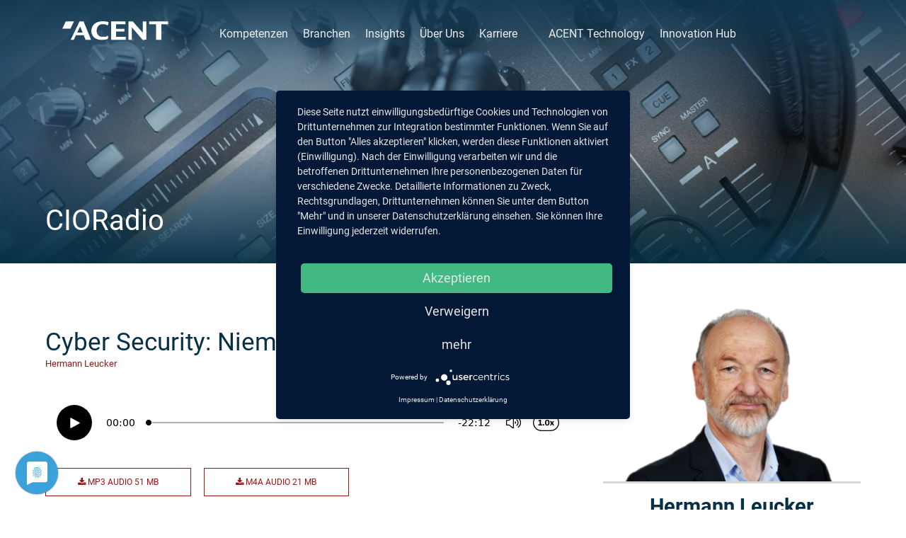

--- FILE ---
content_type: text/html; charset=UTF-8
request_url: https://acent.de/cr04-cyber-security-niemand-kann-sich-wegducken/
body_size: 15687
content:
<!DOCTYPE HTML>
<html lang="de-DE">
<head>
 
 	<meta name="viewport" content="width=device-width, initial-scale=1.0, minimum-scale=1.0">
	<meta http-equiv="Content-Type" content="text/html; charset=UTF-8" />
	 
	<title>ACENT AG - ACENT AG</title>

	<!--[if lte IE 8]>
		<script type="text/javascript" src="https://acent.de/wp-content/themes/perfect-responsive/js/respond.min.js"></script>
	<![endif]-->
	<meta name='robots' content='index, follow, max-image-preview:large, max-snippet:-1, max-video-preview:-1' />

	<!-- This site is optimized with the Yoast SEO plugin v26.8 - https://yoast.com/product/yoast-seo-wordpress/ -->
	<link rel="canonical" href="https://acent.de/cr04-cyber-security-niemand-kann-sich-wegducken/" />
	<meta property="og:locale" content="de_DE" />
	<meta property="og:type" content="article" />
	<meta property="og:title" content="ACENT AG" />
	<meta property="og:description" content="Die Bedrohungen aus dem Netz sind leider allgegenwärtig. CyberCrime hat es auf die wesentlichen Assets eines Unternehmens abgesehen. Provozierte Stillstände können Unternehmen an den Rand der Insolvenz führen. Die Angriffsmethoden ändern sich schnell und passen sich an veränderte Situation und Schwachstellen an, oft sind sie für ein Angriffsziel maßgeschneidert.  Hermann Leucker (ex CISO der Bayer AG, ACENT Partner) erläutert, wie wichtig ein ganzheitliches, schrittweises Vorgehen zur Erarbeitung und Umsetzung eines Sicherheitskonzeptes ist und welche Rolle die Führungskräfte hierfür einnehmen müssen. Hören Sie in dem Podcast, wie auch KMUs diese Aufgabe bewältigen können….und wie die Sicherheit von Cloudstrukturen zu beurteilen ist und warum eine Notfallplanung unverzichtbar ist…." />
	<meta property="og:url" content="https://acent.de/cr04-cyber-security-niemand-kann-sich-wegducken/" />
	<meta property="og:site_name" content="ACENT AG" />
	<meta property="article:modified_time" content="2024-11-25T10:54:28+00:00" />
	<meta property="og:image" content="https://acent.de/wp-content/uploads/2024/08/Creative-Podcast-Cover-Leuker.jpg" />
	<meta property="og:image:width" content="1200" />
	<meta property="og:image:height" content="1200" />
	<meta property="og:image:type" content="image/jpeg" />
	<meta name="twitter:label1" content="Geschätzte Lesezeit" />
	<meta name="twitter:data1" content="1 Minute" />
	<script type="application/ld+json" class="yoast-schema-graph">{"@context":"https://schema.org","@graph":[{"@type":"WebPage","@id":"https://acent.de/cr04-cyber-security-niemand-kann-sich-wegducken/","url":"https://acent.de/cr04-cyber-security-niemand-kann-sich-wegducken/","name":"ACENT AG","isPartOf":{"@id":"https://acent.de/#website"},"primaryImageOfPage":{"@id":"https://acent.de/cr04-cyber-security-niemand-kann-sich-wegducken/#primaryimage"},"image":{"@id":"https://acent.de/cr04-cyber-security-niemand-kann-sich-wegducken/#primaryimage"},"thumbnailUrl":"https://acent.de/wp-content/uploads/2024/08/Creative-Podcast-Cover-Leuker.jpg","datePublished":"2022-06-07T07:35:46+00:00","dateModified":"2024-11-25T10:54:28+00:00","breadcrumb":{"@id":"https://acent.de/cr04-cyber-security-niemand-kann-sich-wegducken/#breadcrumb"},"inLanguage":"de","potentialAction":[{"@type":"ReadAction","target":["https://acent.de/cr04-cyber-security-niemand-kann-sich-wegducken/"]}]},{"@type":"ImageObject","inLanguage":"de","@id":"https://acent.de/cr04-cyber-security-niemand-kann-sich-wegducken/#primaryimage","url":"https://acent.de/wp-content/uploads/2024/08/Creative-Podcast-Cover-Leuker.jpg","contentUrl":"https://acent.de/wp-content/uploads/2024/08/Creative-Podcast-Cover-Leuker.jpg","width":1200,"height":1200},{"@type":"BreadcrumbList","@id":"https://acent.de/cr04-cyber-security-niemand-kann-sich-wegducken/#breadcrumb","itemListElement":[{"@type":"ListItem","position":1,"name":"Startseite","item":"https://acent.de/"},{"@type":"ListItem","position":2,"name":"Episoden","item":"https://acent.de/podcast/"},{"@type":"ListItem","position":3,"name":"Cyber Security: Niemand kann sich wegducken&#8230;"}]},{"@type":"WebSite","@id":"https://acent.de/#website","url":"https://acent.de/","name":"ACENT AG","description":"Wir beraten CIOs","publisher":{"@id":"https://acent.de/#organization"},"potentialAction":[{"@type":"SearchAction","target":{"@type":"EntryPoint","urlTemplate":"https://acent.de/?s={search_term_string}"},"query-input":{"@type":"PropertyValueSpecification","valueRequired":true,"valueName":"search_term_string"}}],"inLanguage":"de"},{"@type":"Organization","@id":"https://acent.de/#organization","name":"ACENT AG","url":"https://acent.de/","logo":{"@type":"ImageObject","inLanguage":"de","@id":"https://acent.de/#/schema/logo/image/","url":"https://acent.de/wp-content/uploads/2017/05/1507_Acent-Logo-neu_OK.jpg","contentUrl":"https://acent.de/wp-content/uploads/2017/05/1507_Acent-Logo-neu_OK.jpg","width":354,"height":63,"caption":"ACENT AG"},"image":{"@id":"https://acent.de/#/schema/logo/image/"}}]}</script>
	<!-- / Yoast SEO plugin. -->



<link rel="alternate" type="application/rss+xml" title="Podcast Feed: CIORadio (CIO Podcast)" href="https://acent.de/feed/cio-podcast/" />
<link rel="alternate" type="application/rss+xml" title="Podcast Feed: CIORadio (M4A)" href="https://acent.de/feed/m4a/" />
<link rel="alternate" title="oEmbed (JSON)" type="application/json+oembed" href="https://acent.de/wp-json/oembed/1.0/embed?url=https%3A%2F%2Facent.de%2Fcr04-cyber-security-niemand-kann-sich-wegducken%2F" />
<link rel="alternate" title="oEmbed (XML)" type="text/xml+oembed" href="https://acent.de/wp-json/oembed/1.0/embed?url=https%3A%2F%2Facent.de%2Fcr04-cyber-security-niemand-kann-sich-wegducken%2F&#038;format=xml" />
<style id='wp-img-auto-sizes-contain-inline-css' type='text/css'>
img:is([sizes=auto i],[sizes^="auto," i]){contain-intrinsic-size:3000px 1500px}
/*# sourceURL=wp-img-auto-sizes-contain-inline-css */
</style>
<link rel='stylesheet' id='podlove-frontend-css-css' href='https://acent.de/wp-content/plugins/podlove-podcasting-plugin-for-wordpress/css/frontend.css' type='text/css' media='all' />
<link rel='stylesheet' id='podlove-admin-font-css' href='https://acent.de/wp-content/plugins/podlove-podcasting-plugin-for-wordpress/css/admin-font.css' type='text/css' media='all' />
<link rel='stylesheet' id='fontawesome-css' href='https://acent.de/wp-content/themes/perfect-responsive/css/font-awesome.min.css' type='text/css' media='all' />
<link rel='stylesheet' id='bootstrap-css-css' href='https://acent.de/wp-content/themes/perfect-responsive/css/bootstrap.min.css' type='text/css' media='all' />
<link rel='stylesheet' id='slick-css' href='https://acent.de/wp-content/themes/perfect-responsive/css/slick.css' type='text/css' media='all' />
<link rel='stylesheet' id='aos-css' href='https://acent.de/wp-content/themes/perfect-responsive/css/aos.css' type='text/css' media='all' />
<link rel='stylesheet' id='popover-css' href='https://acent.de/wp-content/themes/perfect-responsive/css/bootstrap-popover-x.min.css' type='text/css' media='all' />
<link rel='stylesheet' id='featherlight-css' href='https://acent.de/wp-content/themes/perfect-responsive/lightbox/featherlight.min.css' type='text/css' media='all' />
<link rel='stylesheet' id='featherlight-gallery-css' href='https://acent.de/wp-content/themes/perfect-responsive/lightbox/featherlight.gallery.min.css' type='text/css' media='all' />
<link rel='stylesheet' id='perfect-css' href='https://acent.de/wp-content/themes/perfect-responsive/style.css' type='text/css' media='all' />
<link rel='stylesheet' id='wp-block-library-css' href='https://acent.de/wp-includes/css/dist/block-library/style.min.css' type='text/css' media='all' />
<style id='global-styles-inline-css' type='text/css'>
:root{--wp--preset--aspect-ratio--square: 1;--wp--preset--aspect-ratio--4-3: 4/3;--wp--preset--aspect-ratio--3-4: 3/4;--wp--preset--aspect-ratio--3-2: 3/2;--wp--preset--aspect-ratio--2-3: 2/3;--wp--preset--aspect-ratio--16-9: 16/9;--wp--preset--aspect-ratio--9-16: 9/16;--wp--preset--color--black: #000000;--wp--preset--color--cyan-bluish-gray: #abb8c3;--wp--preset--color--white: #ffffff;--wp--preset--color--pale-pink: #f78da7;--wp--preset--color--vivid-red: #cf2e2e;--wp--preset--color--luminous-vivid-orange: #ff6900;--wp--preset--color--luminous-vivid-amber: #fcb900;--wp--preset--color--light-green-cyan: #7bdcb5;--wp--preset--color--vivid-green-cyan: #00d084;--wp--preset--color--pale-cyan-blue: #8ed1fc;--wp--preset--color--vivid-cyan-blue: #0693e3;--wp--preset--color--vivid-purple: #9b51e0;--wp--preset--gradient--vivid-cyan-blue-to-vivid-purple: linear-gradient(135deg,rgb(6,147,227) 0%,rgb(155,81,224) 100%);--wp--preset--gradient--light-green-cyan-to-vivid-green-cyan: linear-gradient(135deg,rgb(122,220,180) 0%,rgb(0,208,130) 100%);--wp--preset--gradient--luminous-vivid-amber-to-luminous-vivid-orange: linear-gradient(135deg,rgb(252,185,0) 0%,rgb(255,105,0) 100%);--wp--preset--gradient--luminous-vivid-orange-to-vivid-red: linear-gradient(135deg,rgb(255,105,0) 0%,rgb(207,46,46) 100%);--wp--preset--gradient--very-light-gray-to-cyan-bluish-gray: linear-gradient(135deg,rgb(238,238,238) 0%,rgb(169,184,195) 100%);--wp--preset--gradient--cool-to-warm-spectrum: linear-gradient(135deg,rgb(74,234,220) 0%,rgb(151,120,209) 20%,rgb(207,42,186) 40%,rgb(238,44,130) 60%,rgb(251,105,98) 80%,rgb(254,248,76) 100%);--wp--preset--gradient--blush-light-purple: linear-gradient(135deg,rgb(255,206,236) 0%,rgb(152,150,240) 100%);--wp--preset--gradient--blush-bordeaux: linear-gradient(135deg,rgb(254,205,165) 0%,rgb(254,45,45) 50%,rgb(107,0,62) 100%);--wp--preset--gradient--luminous-dusk: linear-gradient(135deg,rgb(255,203,112) 0%,rgb(199,81,192) 50%,rgb(65,88,208) 100%);--wp--preset--gradient--pale-ocean: linear-gradient(135deg,rgb(255,245,203) 0%,rgb(182,227,212) 50%,rgb(51,167,181) 100%);--wp--preset--gradient--electric-grass: linear-gradient(135deg,rgb(202,248,128) 0%,rgb(113,206,126) 100%);--wp--preset--gradient--midnight: linear-gradient(135deg,rgb(2,3,129) 0%,rgb(40,116,252) 100%);--wp--preset--font-size--small: 13px;--wp--preset--font-size--medium: 20px;--wp--preset--font-size--large: 36px;--wp--preset--font-size--x-large: 42px;--wp--preset--spacing--20: 0.44rem;--wp--preset--spacing--30: 0.67rem;--wp--preset--spacing--40: 1rem;--wp--preset--spacing--50: 1.5rem;--wp--preset--spacing--60: 2.25rem;--wp--preset--spacing--70: 3.38rem;--wp--preset--spacing--80: 5.06rem;--wp--preset--shadow--natural: 6px 6px 9px rgba(0, 0, 0, 0.2);--wp--preset--shadow--deep: 12px 12px 50px rgba(0, 0, 0, 0.4);--wp--preset--shadow--sharp: 6px 6px 0px rgba(0, 0, 0, 0.2);--wp--preset--shadow--outlined: 6px 6px 0px -3px rgb(255, 255, 255), 6px 6px rgb(0, 0, 0);--wp--preset--shadow--crisp: 6px 6px 0px rgb(0, 0, 0);}:where(.is-layout-flex){gap: 0.5em;}:where(.is-layout-grid){gap: 0.5em;}body .is-layout-flex{display: flex;}.is-layout-flex{flex-wrap: wrap;align-items: center;}.is-layout-flex > :is(*, div){margin: 0;}body .is-layout-grid{display: grid;}.is-layout-grid > :is(*, div){margin: 0;}:where(.wp-block-columns.is-layout-flex){gap: 2em;}:where(.wp-block-columns.is-layout-grid){gap: 2em;}:where(.wp-block-post-template.is-layout-flex){gap: 1.25em;}:where(.wp-block-post-template.is-layout-grid){gap: 1.25em;}.has-black-color{color: var(--wp--preset--color--black) !important;}.has-cyan-bluish-gray-color{color: var(--wp--preset--color--cyan-bluish-gray) !important;}.has-white-color{color: var(--wp--preset--color--white) !important;}.has-pale-pink-color{color: var(--wp--preset--color--pale-pink) !important;}.has-vivid-red-color{color: var(--wp--preset--color--vivid-red) !important;}.has-luminous-vivid-orange-color{color: var(--wp--preset--color--luminous-vivid-orange) !important;}.has-luminous-vivid-amber-color{color: var(--wp--preset--color--luminous-vivid-amber) !important;}.has-light-green-cyan-color{color: var(--wp--preset--color--light-green-cyan) !important;}.has-vivid-green-cyan-color{color: var(--wp--preset--color--vivid-green-cyan) !important;}.has-pale-cyan-blue-color{color: var(--wp--preset--color--pale-cyan-blue) !important;}.has-vivid-cyan-blue-color{color: var(--wp--preset--color--vivid-cyan-blue) !important;}.has-vivid-purple-color{color: var(--wp--preset--color--vivid-purple) !important;}.has-black-background-color{background-color: var(--wp--preset--color--black) !important;}.has-cyan-bluish-gray-background-color{background-color: var(--wp--preset--color--cyan-bluish-gray) !important;}.has-white-background-color{background-color: var(--wp--preset--color--white) !important;}.has-pale-pink-background-color{background-color: var(--wp--preset--color--pale-pink) !important;}.has-vivid-red-background-color{background-color: var(--wp--preset--color--vivid-red) !important;}.has-luminous-vivid-orange-background-color{background-color: var(--wp--preset--color--luminous-vivid-orange) !important;}.has-luminous-vivid-amber-background-color{background-color: var(--wp--preset--color--luminous-vivid-amber) !important;}.has-light-green-cyan-background-color{background-color: var(--wp--preset--color--light-green-cyan) !important;}.has-vivid-green-cyan-background-color{background-color: var(--wp--preset--color--vivid-green-cyan) !important;}.has-pale-cyan-blue-background-color{background-color: var(--wp--preset--color--pale-cyan-blue) !important;}.has-vivid-cyan-blue-background-color{background-color: var(--wp--preset--color--vivid-cyan-blue) !important;}.has-vivid-purple-background-color{background-color: var(--wp--preset--color--vivid-purple) !important;}.has-black-border-color{border-color: var(--wp--preset--color--black) !important;}.has-cyan-bluish-gray-border-color{border-color: var(--wp--preset--color--cyan-bluish-gray) !important;}.has-white-border-color{border-color: var(--wp--preset--color--white) !important;}.has-pale-pink-border-color{border-color: var(--wp--preset--color--pale-pink) !important;}.has-vivid-red-border-color{border-color: var(--wp--preset--color--vivid-red) !important;}.has-luminous-vivid-orange-border-color{border-color: var(--wp--preset--color--luminous-vivid-orange) !important;}.has-luminous-vivid-amber-border-color{border-color: var(--wp--preset--color--luminous-vivid-amber) !important;}.has-light-green-cyan-border-color{border-color: var(--wp--preset--color--light-green-cyan) !important;}.has-vivid-green-cyan-border-color{border-color: var(--wp--preset--color--vivid-green-cyan) !important;}.has-pale-cyan-blue-border-color{border-color: var(--wp--preset--color--pale-cyan-blue) !important;}.has-vivid-cyan-blue-border-color{border-color: var(--wp--preset--color--vivid-cyan-blue) !important;}.has-vivid-purple-border-color{border-color: var(--wp--preset--color--vivid-purple) !important;}.has-vivid-cyan-blue-to-vivid-purple-gradient-background{background: var(--wp--preset--gradient--vivid-cyan-blue-to-vivid-purple) !important;}.has-light-green-cyan-to-vivid-green-cyan-gradient-background{background: var(--wp--preset--gradient--light-green-cyan-to-vivid-green-cyan) !important;}.has-luminous-vivid-amber-to-luminous-vivid-orange-gradient-background{background: var(--wp--preset--gradient--luminous-vivid-amber-to-luminous-vivid-orange) !important;}.has-luminous-vivid-orange-to-vivid-red-gradient-background{background: var(--wp--preset--gradient--luminous-vivid-orange-to-vivid-red) !important;}.has-very-light-gray-to-cyan-bluish-gray-gradient-background{background: var(--wp--preset--gradient--very-light-gray-to-cyan-bluish-gray) !important;}.has-cool-to-warm-spectrum-gradient-background{background: var(--wp--preset--gradient--cool-to-warm-spectrum) !important;}.has-blush-light-purple-gradient-background{background: var(--wp--preset--gradient--blush-light-purple) !important;}.has-blush-bordeaux-gradient-background{background: var(--wp--preset--gradient--blush-bordeaux) !important;}.has-luminous-dusk-gradient-background{background: var(--wp--preset--gradient--luminous-dusk) !important;}.has-pale-ocean-gradient-background{background: var(--wp--preset--gradient--pale-ocean) !important;}.has-electric-grass-gradient-background{background: var(--wp--preset--gradient--electric-grass) !important;}.has-midnight-gradient-background{background: var(--wp--preset--gradient--midnight) !important;}.has-small-font-size{font-size: var(--wp--preset--font-size--small) !important;}.has-medium-font-size{font-size: var(--wp--preset--font-size--medium) !important;}.has-large-font-size{font-size: var(--wp--preset--font-size--large) !important;}.has-x-large-font-size{font-size: var(--wp--preset--font-size--x-large) !important;}
/*# sourceURL=global-styles-inline-css */
</style>

<style id='classic-theme-styles-inline-css' type='text/css'>
/*! This file is auto-generated */
.wp-block-button__link{color:#fff;background-color:#32373c;border-radius:9999px;box-shadow:none;text-decoration:none;padding:calc(.667em + 2px) calc(1.333em + 2px);font-size:1.125em}.wp-block-file__button{background:#32373c;color:#fff;text-decoration:none}
/*# sourceURL=/wp-includes/css/classic-themes.min.css */
</style>
<link rel='stylesheet' id='dnd-upload-cf7-css' href='https://acent.de/wp-content/plugins/drag-and-drop-multiple-file-upload-contact-form-7/assets/css/dnd-upload-cf7.css' type='text/css' media='all' />
<link rel='stylesheet' id='contact-form-7-css' href='https://acent.de/wp-content/plugins/contact-form-7/includes/css/styles.css' type='text/css' media='all' />
<link rel='stylesheet' id='dscf7-math-captcha-style-css' href='https://acent.de/wp-content/plugins/ds-cf7-math-captcha/assets/css/style.css' type='text/css' media='' />
<link rel='stylesheet' id='wpml-legacy-horizontal-list-0-css' href='https://acent.de/wp-content/plugins/sitepress-multilingual-cms/templates/language-switchers/legacy-list-horizontal/style.min.css' type='text/css' media='all' />
<link rel='stylesheet' id='cryptx-styles-css' href='https://acent.de/wp-content/plugins/cryptx/css/cryptx.css' type='text/css' media='all' />
<script type="text/javascript" id="wpml-cookie-js-extra">
/* <![CDATA[ */
var wpml_cookies = {"wp-wpml_current_language":{"value":"de","expires":1,"path":"/"}};
var wpml_cookies = {"wp-wpml_current_language":{"value":"de","expires":1,"path":"/"}};
//# sourceURL=wpml-cookie-js-extra
/* ]]> */
</script>
<script type="text/javascript" src="https://acent.de/wp-content/plugins/sitepress-multilingual-cms/res/js/cookies/language-cookie.js" id="wpml-cookie-js" defer="defer" data-wp-strategy="defer"></script>
<script type="text/javascript" src="https://acent.de/wp-content/themes/perfect-responsive/js/jquery.min.js" id="jquery-js"></script>
<script type="text/javascript" src="https://acent.de/wp-content/plugins/podlove-web-player/web-player/embed.js" id="podlove-web-player-player-js"></script>
<script type="text/javascript" src="https://acent.de/wp-content/plugins/podlove-web-player/js/cache.js" id="podlove-web-player-player-cache-js"></script>
<script type="text/javascript" id="cryptx-js-js-extra">
/* <![CDATA[ */
var cryptxConfig = {"iterations":"10000","keyLength":"32","ivLength":"16","saltLength":"16","cipher":"aes-256-gcm"};
//# sourceURL=cryptx-js-js-extra
/* ]]> */
</script>
<script type="text/javascript" src="https://acent.de/wp-content/plugins/cryptx/js/cryptx.min.js" id="cryptx-js-js"></script>
<link rel="https://api.w.org/" href="https://acent.de/wp-json/" /><link rel="alternate" title="JSON" type="application/json" href="https://acent.de/wp-json/wp/v2/episodes/16618" /><link rel='shortlink' href='https://acent.de/?p=16618' />
<meta name="generator" content="WPML ver:4.8.6 stt:1,3;" />

<link rel="alternate" type="application/json+oembed" href="https://acent.de/cr04-cyber-security-niemand-kann-sich-wegducken/?service=podlove-oembed&amp;format=json" title="Cyber Security: Niemand kann sich wegducken&amp;#8230; oEmbed Profile"/>
<link rel="alternate" type="application/xml+oembed" href="https://acent.de/cr04-cyber-security-niemand-kann-sich-wegducken/?service=podlove-oembed&amp;format=xml" title="Cyber Security: Niemand kann sich wegducken&amp;#8230; oEmbed Profile"/>
<link rel="icon" href="https://acent.de/wp-content/uploads/2019/12/favicon.png" sizes="32x32" />
<link rel="icon" href="https://acent.de/wp-content/uploads/2019/12/favicon.png" sizes="192x192" />
<link rel="apple-touch-icon" href="https://acent.de/wp-content/uploads/2019/12/favicon.png" />
<meta name="msapplication-TileImage" content="https://acent.de/wp-content/uploads/2019/12/favicon.png" />
 
<link rel='stylesheet' id='shariffcss-css' href='https://acent.de/wp-content/plugins/e-recht24-share/css/shariff.min.css' type='text/css' media='all' />
</head>
<body class="wp-singular podcast-template-default single single-podcast postid-16618 wp-theme-perfect-responsive">
	
	
    <!-- Fixed navbar -->
    <nav class="navbar navbar-expand-xl fixed-top navbar-dark perfect-navbar">
    	<div class="container">
        	          	<a class="navbar-brand" href="https://acent.de">
<svg version="1.1" id="logo" xmlns="http://www.w3.org/2000/svg" xmlns:xlink="http://www.w3.org/1999/xlink" x="0px" y="0px"
	 width="150px" height="27px" viewBox="0 0 150 27" enable-background="new 0 0 150 27" xml:space="preserve">
<g class="logo">
	<path fill="#FFFFFF" d="M28.747,15.988l-3.501-8.522l-4.123,8.522H28.747L28.747,15.988z M24.337,0.326h5.789l10.521,25.862h-7.75
		l-2.66-6.529H19.411l-3.139,6.529h-4.414L24.337,0.326L24.337,0.326z"/>
	<polygon fill="#FFFFFF" points="4.901,0.28 16.514,0.28 11.529,10.52 11.529,10.52 0,10.52 	"/>
	<path fill="#FFFFFF" d="M56.139,22.021c3.301,0,5.745,0.389,7.672-1.592c0.228,0.135,1.041,0.625,1.064,0.65
		c0.028,0.027,0.041,0.064,0.041,0.119c0,0.027-0.015,0.135-0.041,0.32c0,0-0.507,3.369-0.562,3.447
		c-0.054,0.08-0.16,0.146-0.319,0.201c-0.988,0.316-2.224,0.588-3.706,0.799c-1.481,0.215-2.89,0.32-4.226,0.32
		c-2.03,0-3.812-0.188-5.348-0.561c-1.537-0.371-2.919-0.949-4.147-1.723c-1.736-1.07-3.086-2.518-4.047-4.348
		c-0.961-1.83-1.443-3.842-1.443-6.033c0-2.029,0.38-3.887,1.143-5.57c0.761-1.683,1.849-3.126,3.266-4.329
		c1.417-1.201,3.112-2.123,5.087-2.764C52.55,0.319,54.727,0,57.104,0c1.175,0,2.397,0.081,3.667,0.239
		c1.267,0.162,2.423,0.387,3.465,0.682c0.454,0.106,0.734,0.187,0.842,0.241c0.105,0.053,0.16,0.146,0.16,0.28v0.319l-0.36,2.924
		c-0.027,0.213-0.053,0.355-0.082,0.422c-0.026,0.066-1.362,0.74-1.362,0.74c-1.899-1.665-3.992-1.665-7.293-1.665
		c-3.674,0-7.605,3.473-7.605,9.161C48.533,19.033,52.397,22.021,56.139,22.021L56.139,22.021z"/>
	<polygon fill="#FFFFFF" points="68.964,0.326 68.964,26.188 89.681,26.188 89.681,22.064 75.974,22.064 75.974,14.52 87.804,14.52 
		87.804,10.727 75.974,10.727 75.974,4.201 89.149,4.201 89.149,0.326 	"/>
	<polygon fill="#FFFFFF" points="93.546,0.326 93.546,26.188 98.319,26.188 98.315,8.654 113.774,26.635 118.87,25.859 
		118.87,0.326 113.733,0.326 113.733,16.191 99.583,0.326 	"/>
	<polygon fill="#FFFFFF" points="122.749,0.326 122.749,4.201 132.454,4.201 132.454,26.188 139.878,26.188 139.878,4.201 
		149.583,4.201 149.583,0.326 	"/>
</g>
</svg>
          		
          	</a>
                    
          	          <button class="navbar-toggler first-button" type="button" data-toggle="collapse" data-target="#perfect-navbar-header"" aria-controls="perfect-navbar-header"" aria-expanded="false" aria-label="Toggle navigation">
					<div class="animated-icon3"><span></span><span></span><span></span></div>
			  </button>
	        <div class="collapse navbar-collapse" id="perfect-navbar-header">
	        <ul id="menu-main-menu" class="nav navbar-nav header-nav mr-auto pl-5"><li itemscope="itemscope" itemtype="https://www.schema.org/SiteNavigationElement" id="menu-item-9840" class="menu-item menu-item-type-custom menu-item-object-custom menu-item-has-children dropdown menu-item-9840 nav-item"><a href="#" data-toggle="dropdown" aria-haspopup="true" aria-expanded="false" class="dropdown-toggle nav-link" id="menu-item-dropdown-9840">Kompetenzen</a>
<ul class="dropdown-menu" aria-labelledby="menu-item-dropdown-9840" role="menu">
	<li itemscope="itemscope" itemtype="https://www.schema.org/SiteNavigationElement" id="menu-item-24143" class="menu-item menu-item-type-post_type menu-item-object-page menu-item-24143 nav-item"><a href="https://acent.de/application-consulting/" class="dropdown-item">Application Consulting</a></li>
	<li itemscope="itemscope" itemtype="https://www.schema.org/SiteNavigationElement" id="menu-item-14687" class="menu-item menu-item-type-post_type menu-item-object-page menu-item-14687 nav-item"><a href="https://acent.de/digital-process-optimization/" class="dropdown-item">Business Process Optimization</a></li>
	<li itemscope="itemscope" itemtype="https://www.schema.org/SiteNavigationElement" id="menu-item-14695" class="menu-item menu-item-type-post_type menu-item-object-page menu-item-14695 nav-item"><a href="https://acent.de/cyber-security/" class="dropdown-item">Cyber Security</a></li>
	<li itemscope="itemscope" itemtype="https://www.schema.org/SiteNavigationElement" id="menu-item-14682" class="menu-item menu-item-type-post_type menu-item-object-page menu-item-14682 nav-item"><a href="https://acent.de/digitalisierung/" class="dropdown-item">Digital Innovation</a></li>
	<li itemscope="itemscope" itemtype="https://www.schema.org/SiteNavigationElement" id="menu-item-24355" class="menu-item menu-item-type-post_type menu-item-object-page menu-item-24355 nav-item"><a href="https://acent.de/enterprise-service-management/" class="dropdown-item">Enterprise Service Management</a></li>
	<li itemscope="itemscope" itemtype="https://www.schema.org/SiteNavigationElement" id="menu-item-24135" class="menu-item menu-item-type-post_type menu-item-object-page menu-item-24135 nav-item"><a href="https://acent.de/it-modernisierung/" class="dropdown-item">IT Modernisierung</a></li>
	<li itemscope="itemscope" itemtype="https://www.schema.org/SiteNavigationElement" id="menu-item-24753" class="menu-item menu-item-type-post_type menu-item-object-page menu-item-24753 nav-item"><a href="https://acent.de/ki-und-daten/" class="dropdown-item">KI und Daten</a></li>
	<li itemscope="itemscope" itemtype="https://www.schema.org/SiteNavigationElement" id="menu-item-24793" class="menu-item menu-item-type-post_type menu-item-object-page menu-item-24793 nav-item"><a href="https://acent.de/master-data-management/" class="dropdown-item">Master Data Management</a></li>
	<li itemscope="itemscope" itemtype="https://www.schema.org/SiteNavigationElement" id="menu-item-15147" class="menu-item menu-item-type-post_type menu-item-object-page menu-item-15147 nav-item"><a href="https://acent.de/performance-management/" class="dropdown-item">Performance Management</a></li>
	<li itemscope="itemscope" itemtype="https://www.schema.org/SiteNavigationElement" id="menu-item-24940" class="menu-item menu-item-type-post_type menu-item-object-page menu-item-24940 nav-item"><a href="https://acent.de/provider-management/" class="dropdown-item">Provider Management</a></li>
	<li itemscope="itemscope" itemtype="https://www.schema.org/SiteNavigationElement" id="menu-item-24681" class="menu-item menu-item-type-post_type menu-item-object-page menu-item-24681 nav-item"><a href="https://acent.de/sdaas/" class="dropdown-item">SDaaS</a></li>
	<li itemscope="itemscope" itemtype="https://www.schema.org/SiteNavigationElement" id="menu-item-20915" class="fb-100 menu-item menu-item-type-post_type menu-item-object-page menu-item-20915 nav-item"><a href="https://acent.de/smart-manufacturing-2/" class="dropdown-item">Smart Manufacturing</a></li>
	<li itemscope="itemscope" itemtype="https://www.schema.org/SiteNavigationElement" id="menu-item-22192" class="menu-item menu-item-type-post_type menu-item-object-page menu-item-22192 nav-item"><a href="https://acent.de/transformation-management/" class="dropdown-item">Transformation Management</a></li>
</ul>
</li>
<li itemscope="itemscope" itemtype="https://www.schema.org/SiteNavigationElement" id="menu-item-14708" class="menu-item menu-item-type-custom menu-item-object-custom menu-item-has-children dropdown menu-item-14708 nav-item"><a href="#" data-toggle="dropdown" aria-haspopup="true" aria-expanded="false" class="dropdown-toggle nav-link" id="menu-item-dropdown-14708">Branchen</a>
<ul class="dropdown-menu" aria-labelledby="menu-item-dropdown-14708" role="menu">
	<li itemscope="itemscope" itemtype="https://www.schema.org/SiteNavigationElement" id="menu-item-14709" class="menu-item menu-item-type-post_type menu-item-object-page menu-item-14709 nav-item"><a href="https://acent.de/banken-und-versicherungen/" class="dropdown-item">Banken &#038; Versicherungen</a></li>
	<li itemscope="itemscope" itemtype="https://www.schema.org/SiteNavigationElement" id="menu-item-14710" class="menu-item menu-item-type-post_type menu-item-object-page menu-item-14710 nav-item"><a href="https://acent.de/energie-und-versorgung/" class="dropdown-item">Energie &#038; Versorgung</a></li>
	<li itemscope="itemscope" itemtype="https://www.schema.org/SiteNavigationElement" id="menu-item-14711" class="menu-item menu-item-type-post_type menu-item-object-page menu-item-14711 nav-item"><a href="https://acent.de/handel-konsumgueter-logistik/" class="dropdown-item">Handel, Konsumgüter &#038; Logistik</a></li>
	<li itemscope="itemscope" itemtype="https://www.schema.org/SiteNavigationElement" id="menu-item-14712" class="menu-item menu-item-type-post_type menu-item-object-page menu-item-14712 nav-item"><a href="https://acent.de/industrie/" class="dropdown-item">Industrie</a></li>
	<li itemscope="itemscope" itemtype="https://www.schema.org/SiteNavigationElement" id="menu-item-14713" class="menu-item menu-item-type-post_type menu-item-object-page menu-item-14713 nav-item"><a href="https://acent.de/pharma-und-gesundheit/" class="dropdown-item">Pharma &#038; Gesundheit</a></li>
	<li itemscope="itemscope" itemtype="https://www.schema.org/SiteNavigationElement" id="menu-item-14715" class="menu-item menu-item-type-post_type menu-item-object-page menu-item-14715 nav-item"><a href="https://acent.de/private-equity/" class="dropdown-item">Private Equity</a></li>
	<li itemscope="itemscope" itemtype="https://www.schema.org/SiteNavigationElement" id="menu-item-14714" class="menu-item menu-item-type-post_type menu-item-object-page menu-item-14714 nav-item"><a href="https://acent.de/technologie-medien-telekommunikation/" class="dropdown-item">Technologie, Medien &#038; Telekommunikation</a></li>
</ul>
</li>
<li itemscope="itemscope" itemtype="https://www.schema.org/SiteNavigationElement" id="menu-item-14716" class="menu-item menu-item-type-custom menu-item-object-custom menu-item-has-children dropdown menu-item-14716 nav-item"><a href="#" data-toggle="dropdown" aria-haspopup="true" aria-expanded="false" class="dropdown-toggle nav-link" id="menu-item-dropdown-14716">Insights</a>
<ul class="dropdown-menu" aria-labelledby="menu-item-dropdown-14716" role="menu">
	<li itemscope="itemscope" itemtype="https://www.schema.org/SiteNavigationElement" id="menu-item-14717" class="menu-item menu-item-type-post_type menu-item-object-page current_page_parent menu-item-14717 nav-item"><a href="https://acent.de/insights/" class="dropdown-item">Beiträge</a></li>
	<li itemscope="itemscope" itemtype="https://www.schema.org/SiteNavigationElement" id="menu-item-23927" class="menu-item menu-item-type-post_type menu-item-object-page menu-item-23927 nav-item"><a href="https://acent.de/acent-collection/" class="dropdown-item">Acent Collection</a></li>
	<li itemscope="itemscope" itemtype="https://www.schema.org/SiteNavigationElement" id="menu-item-14718" class="menu-item menu-item-type-post_type menu-item-object-page menu-item-14718 nav-item"><a href="https://acent.de/cioradio/" class="dropdown-item">CIORadio</a></li>
	<li itemscope="itemscope" itemtype="https://www.schema.org/SiteNavigationElement" id="menu-item-15993" class="menu-item menu-item-type-post_type menu-item-object-page menu-item-15993 nav-item"><a href="https://acent.de/trendradar/" class="dropdown-item">Trendradar</a></li>
</ul>
</li>
<li itemscope="itemscope" itemtype="https://www.schema.org/SiteNavigationElement" id="menu-item-22807" class="menu-item menu-item-type-post_type menu-item-object-page menu-item-22807 nav-item"><a href="https://acent.de/ueber-uns/" class="nav-link">Über Uns</a></li>
<li itemscope="itemscope" itemtype="https://www.schema.org/SiteNavigationElement" id="menu-item-16108" class="menu-item menu-item-type-custom menu-item-object-custom menu-item-16108 nav-item"><a href="https://acent.de/karriere/" class="nav-link">Karriere</a></li>
<li itemscope="itemscope" itemtype="https://www.schema.org/SiteNavigationElement" id="menu-item-23678" class="xl-pl-3 menu-item menu-item-type-post_type menu-item-object-page menu-item-has-children dropdown menu-item-23678 nav-item"><a href="#" data-toggle="dropdown" aria-haspopup="true" aria-expanded="false" class="dropdown-toggle nav-link" id="menu-item-dropdown-23678">ACENT Technology</a>
<ul class="dropdown-menu" aria-labelledby="menu-item-dropdown-23678" role="menu">
	<li itemscope="itemscope" itemtype="https://www.schema.org/SiteNavigationElement" id="menu-item-24851" class="menu-item menu-item-type-post_type menu-item-object-page menu-item-24851 nav-item"><a href="https://acent.de/application-consulting/" class="dropdown-item">Application Consulting</a></li>
	<li itemscope="itemscope" itemtype="https://www.schema.org/SiteNavigationElement" id="menu-item-24848" class="menu-item menu-item-type-post_type menu-item-object-page menu-item-24848 nav-item"><a href="https://acent.de/enterprise-service-management/" class="dropdown-item">Enterprise Service Management</a></li>
	<li itemscope="itemscope" itemtype="https://www.schema.org/SiteNavigationElement" id="menu-item-24850" class="menu-item menu-item-type-post_type menu-item-object-page menu-item-24850 nav-item"><a href="https://acent.de/it-modernisierung/" class="dropdown-item">IT Modernisierung</a></li>
	<li itemscope="itemscope" itemtype="https://www.schema.org/SiteNavigationElement" id="menu-item-24852" class="menu-item menu-item-type-post_type menu-item-object-page menu-item-24852 nav-item"><a href="https://acent.de/ki-und-daten/" class="dropdown-item">KI und Daten</a></li>
	<li itemscope="itemscope" itemtype="https://www.schema.org/SiteNavigationElement" id="menu-item-24847" class="menu-item menu-item-type-post_type menu-item-object-page menu-item-24847 nav-item"><a href="https://acent.de/master-data-management/" class="dropdown-item">Master Data Management</a></li>
	<li itemscope="itemscope" itemtype="https://www.schema.org/SiteNavigationElement" id="menu-item-24849" class="menu-item menu-item-type-post_type menu-item-object-page menu-item-24849 nav-item"><a href="https://acent.de/sdaas/" class="dropdown-item">SDaaS</a></li>
</ul>
</li>
<li itemscope="itemscope" itemtype="https://www.schema.org/SiteNavigationElement" id="menu-item-23679" class="menu-item menu-item-type-post_type menu-item-object-page menu-item-23679 nav-item"><a href="https://acent.de/innovation-hub/" class="nav-link">Innovation Hub</a></li>
</ul>			                       
        </div><!--/.nav-collapse -->
                
        </div>
    </nav>
<div class="image-header-full-width">
			<div class="header-image-full-width">
				<div class="header-image-media">
					<div id="wp-header-image" class="wp-header-image">
						<img src="https://acent.de/wp-content/uploads/2020/07/Header-Podcast04.jpg" alt="">
						<div class="opacity-mask"></div>
					</div>
				</div>
								<div class="header-image-full-width-text">
					<div class="container">
					<h3></h3>
<h1>CIORadio</h1>
					</div>
				</div>
							</div>
</div>
<div class="container wrapper single-wrapperd single-podcast">
	<div class="row">
		<div class="col text-justify">

			<div class="row">
						<div class="col-md-5 col-lg-4 order-last podcast_sidebar_single"><div class="partner_img"><img width="400" height="297" src="https://acent.de/wp-content/uploads/2016/07/Hermann-Leucker-ACENT-400x297.png" class="extern" alt="" decoding="async" fetchpriority="high" srcset="https://acent.de/wp-content/uploads/2016/07/Hermann-Leucker-ACENT-400x297.png 400w, https://acent.de/wp-content/uploads/2016/07/Hermann-Leucker-ACENT-600x446.png 600w, https://acent.de/wp-content/uploads/2016/07/Hermann-Leucker-ACENT.png 686w" sizes="(max-width: 400px) 100vw, 400px" /></div><div>
				<h1>Hermann Leucker</h1><div class="partner">Partner <br/> ACENT AG</div></div> </div>			
	<div class="col-md-7 col-lg-8 order-first">
		<div class="row">
			<div class="col">
				<div class="featured-episode featured_episode_single">
				<div class="d-table w-100">
        		<div class="d-table-cell">
                    <a href="https://acent.de/cr04-cyber-security-niemand-kann-sich-wegducken/">
                    													    <h2 class="card-title text-left mb-0 pb-0 pl-0"><a title="Cyber Security: Niemand kann sich wegducken&#8230;" href="https://acent.de/cr04-cyber-security-niemand-kann-sich-wegducken/">Cyber Security: Niemand kann sich wegducken&#8230;</a></h2>
						    							<p class="podcast-interview-gast">Hermann Leucker</p>
                        					                   	</a>
        		</div>
        		</div>
				
            <div class="podlove-web-player intrinsic-ignore podlove-web-player-loading" id="player-697a06f03ab17"><root data-test="player--m" style="max-width:950px;min-width:260px;">
  <div class="p-4 flex flex-col">
    <div class="flex w-full items-center justify-center">
      <play-button class="block mr-5" variant="simple"></play-button>
      <timer-current class="text-sm mr-5 hidden tablet:block"></timer-current>
      <progress-bar class="mr-5"></progress-bar>
      <timer-duration class="text-sm mr-5"></timer-duration>
      <volume-control class="flex items-center"></volume-control>
      <root class="p-4 flex justify-center">
  <speed-control></speed-control>
</root>
    </div>
  </div>
  <error></error>
</root></div>
            <script>
              document.addEventListener("DOMContentLoaded", function() {
                var player = document.getElementById("player-697a06f03ab17");
                podlovePlayerCache.add([{"url":"https:\/\/acent.de\/wp-json\/podlove-web-player\/shortcode\/publisher\/16618","data":{"version":5,"show":{"title":"CIORadio","subtitle":"In diesem Podcast liefern wir Ihnen als CIO regelm\u00e4\u00dfig alle Informationen zu den neuesten Trends im IT-Markt.","summary":"Vielen IT-Verantwortlichen fehlt die Zeit, sich mit allen neuen Trends der IT ausreichend auseinander zu setzen.  Mit diesem Podcast wollen wir dieses Problem l\u00f6sen. In kurzen Episoden werden wir die wichtigsten IT-Neuigkeiten und -Trends so aufbereiten, dass Sie als CIO daraus weitere Schritte f\u00fcr Ihre IT-Organisation ableiten k\u00f6nnen. Ob beim Autofahren, beim Joggen oder beim Check In am Flieger - wann Sie diese Informationen abrufen, entscheiden Sie selbst.","poster":"https:\/\/acent.de\/wp-content\/uploads\/2024\/08\/Creative-Podcast-Cover-Trio.jpg","link":"https:\/\/acent.de\/cioradio\/"},"title":"Cyber Security: Niemand kann sich wegducken...","subtitle":"","summary":"Die Bedrohungen aus dem Netz sind leider allgegenw\u00e4rtig. CyberCrime hat es auf die wesentlichen Assets eines Unternehmens abgesehen. Provozierte Stillst\u00e4nde k\u00f6nnen Unternehmen an den Rand der Insolvenz f\u00fchren. Die Angriffsmethoden \u00e4ndern sich schnell und passen sich an ver\u00e4nderte Situation und Schwachstellen an, oft sind sie f\u00fcr ein Angriffsziel  ma\u00dfgeschneidert. \r\nHermann Leucker (ex CISO der Bayer AG, ACENT Partner) erl\u00e4utert, wie wichtig ein ganzheitliches, schrittweises Vorgehen zur Erarbeitung und Umsetzung eines Sicherheitskonzeptes ist und welche Rolle die F\u00fchrungskr\u00e4fte hierf\u00fcr einnehmen m\u00fcssen. H\u00f6ren Sie in dem Podcast, wie auch KMUs diese Aufgabe bew\u00e4ltigen k\u00f6nnen\u2026.und wie die Sicherheit von Cloudstrukturen zu beurteilen ist und warum eine Notfallplanung unverzichtbar ist\u2026.","publicationDate":"2022-06-07T09:35:46+02:00","duration":"00:22:12.936","poster":"https:\/\/acent.de\/wp-content\/uploads\/2024\/08\/Creative-Podcast-Cover-Leuker.jpg","link":"https:\/\/acent.de\/cr04-cyber-security-niemand-kann-sich-wegducken\/","chapters":[],"audio":[{"url":"https:\/\/acent.de\/podlove\/file\/731\/s\/webplayer\/c\/episode\/cr041_cyber_security_niemand_kann_sich_wegducken.m4a","size":"21628253","title":"MPEG-4 AAC Audio (m4a)","mimeType":"audio\/mp4"},{"url":"https:\/\/acent.de\/podlove\/file\/730\/s\/webplayer\/c\/episode\/cr041_cyber_security_niemand_kann_sich_wegducken.mp3","size":"53317473","title":"MP3 Audio (mp3)","mimeType":"audio\/mpeg"}],"files":[{"url":"https:\/\/acent.de\/podlove\/file\/730\/s\/webplayer\/cr041_cyber_security_niemand_kann_sich_wegducken.mp3","size":"53317473","title":"MP3 Audio","mimeType":"audio\/mpeg"},{"url":"https:\/\/acent.de\/podlove\/file\/731\/s\/webplayer\/cr041_cyber_security_niemand_kann_sich_wegducken.m4a","size":"21628253","title":"M4A Audio","mimeType":"audio\/mp4"}],"contributors":[{"id":"33","name":"Hermann Leucker","avatar":"https:\/\/acent.de\/wp-content\/uploads\/2022\/06\/hermann-leucker-1400-x-1400-scaled.jpg","role":{"id":"1","slug":"gast","title":"Gast"},"group":null,"comment":null}]}}, {"url":"https:\/\/acent.de\/wp-json\/podlove-web-player\/shortcode\/config\/acent\/theme\/acent","data":{"activeTab":null,"subscribe-button":null,"share":{"channels":["facebook","twitter","whats-app","linkedin","pinterest","xing","mail","link"],"outlet":"https:\/\/acent.de\/wp-content\/plugins\/podlove-web-player\/web-player\/share.html","sharePlaytime":true},"related-episodes":{"source":"disabled","value":null},"version":5,"theme":{"tokens":{"brand":"#E64415","brandDark":"rgba(0, 0, 0, 1)","brandDarkest":"#1A3A4A","brandLightest":"rgba(255, 255, 255, 1)","shadeDark":"#807E7C","shadeBase":"#807E7C","contrast":"#000","alt":"#fff"},"fonts":{"ci":{"name":"ci","family":["-apple-system","BlinkMacSystemFont","Segoe UI","Roboto","Helvetica","Arial","sans-serif","Apple Color Emoji","Segoe UI Emoji\", \"Segoe UI Symbol"],"src":[],"weight":800},"regular":{"name":"regular","family":["-apple-system","BlinkMacSystemFont","Segoe UI","Roboto","Helvetica","Arial","sans-serif","Apple Color Emoji","Segoe UI Emoji\", \"Segoe UI Symbol"],"src":[],"weight":300},"bold":{"name":"bold","family":["-apple-system","BlinkMacSystemFont","Segoe UI","Roboto","Helvetica","Arial","sans-serif","Apple Color Emoji","Segoe UI Emoji\", \"Segoe UI Symbol"],"src":[],"weight":700}}},"base":"https:\/\/acent.de\/wp-content\/plugins\/podlove-web-player\/web-player\/"}}]);
                podlovePlayer(player, "https://acent.de/wp-json/podlove-web-player/shortcode/publisher/16618", "https://acent.de/wp-json/podlove-web-player/shortcode/config/acent/theme/acent").then(function() {
                  player && player.classList.remove("podlove-web-player-loading");
                });
              });
            </script>
            <style>
              .podlove-web-player.podlove-web-player-loading {
                opacity: 0;
              }
            </style>
        
			</div>
			</div>
		</div>
		<div class="row mb-3">
			<div class="col">
								<ul class="episode_download_list" style="margin-top: 20px; margin-left: 0px">
		    	    			<li>
				<a href="https://acent.de/podlove/file/730/s/download/c/buttonlist/cr041_cyber_security_niemand_kann_sich_wegducken.mp3" class="button btn-primary btn-red"><i class="fa fa-download" aria-hidden="true"></i> MP3 Audio <span>51 MB</span></a>
			</li>
	    		    	    			<li>
				<a href="https://acent.de/podlove/file/731/s/download/c/buttonlist/cr041_cyber_security_niemand_kann_sich_wegducken.m4a" class="button btn-primary btn-red"><i class="fa fa-download" aria-hidden="true"></i> M4A Audio <span>21 MB</span></a>
			</li>
	    	</ul>
<div style="clear: both"></div>			</div>
		</div>
		<p>
			Die Bedrohungen aus dem Netz sind leider allgegenwärtig. CyberCrime hat es auf die wesentlichen Assets eines Unternehmens abgesehen. Provozierte Stillstände können Unternehmen an den Rand der Insolvenz führen. Die Angriffsmethoden ändern sich schnell und passen sich an veränderte Situation und Schwachstellen an, oft sind sie für ein Angriffsziel  maßgeschneidert. 
Hermann Leucker (ex CISO der Bayer AG, ACENT Partner) erläutert, wie wichtig ein ganzheitliches, schrittweises Vorgehen zur Erarbeitung und Umsetzung eines Sicherheitskonzeptes ist und welche Rolle die Führungskräfte hierfür einnehmen müssen. Hören Sie in dem Podcast, wie auch KMUs diese Aufgabe bewältigen können….und wie die Sicherheit von Cloudstrukturen zu beurteilen ist und warum eine Notfallplanung unverzichtbar ist….
		</p>
<ul>
<li>Bei weiteren Fragen zu dieser Episode senden Sie bitte eine kurze Mail an: <a href="javascript:secureDecryptAndNavigate('0hu0dYp5guLQRUk901AyhlgD/gtZHKS6VsVn5f9tbcBwATneP/2DkVLogIg2PXgExYUDAazUzH1fqzQb/7kvZ6KW55pg3p5ECg==', 'da1ce663fbe302b6dc71a22fc457b416da9d774363e1dcb503d03f8cd55d8c00')"><img src="https://acent.de/b453962ebb1342b8b5150ae3d453c826/&#104;&#46;leuck&#101;&#114;&#64;ace&#110;t&#46;&#100;&#101;" class="cryptxImage cryptxImage_2" alt="h&#46;l&#101;&#117;c&#107;e&#114;&#64;ac&#101;n&#116;.d&#101;" title="h.l&#101;&#117;ck&#101;&#114;&#64;a&#99;&#101;&#110;t&#46;&#100;e" /></a> oder <a href="javascript:secureDecryptAndNavigate('mL3ITwZVKmBnAJcPoeOTfxyx48MG6m7QfA5NJJXcToq/KGG7GsrsF3PplHivCtUwVcPlUuGfjHw1w6ws/SiHLF2gW4g6UR7N', 'da1ce663fbe302b6dc71a22fc457b416da9d774363e1dcb503d03f8cd55d8c00')"><img src="https://acent.de/b453962ebb1342b8b5150ae3d453c826/o.roep&#101;r&#64;&#97;ce&#110;&#116;&#46;d&#101;" class="cryptxImage cryptxImage_3" alt="o.&#114;&#111;&#101;p&#101;&#114;&#64;a&#99;&#101;&#110;t.de" title="&#111;&#46;&#114;&#111;eper&#64;ac&#101;&#110;&#116;.&#100;&#101;" /></a></li>
</ul>
							<p>
  Wir freuen uns über Ihr Feedback und Ihre Kommentare zu diesem Podcast. Bitte senden Sie dazu einfach eine <span style="white-space: nowrap;">E-Mail</span> an den jeweiligen Moderator:<br/>
<a href="mailto:post@cioradio.de">post@cioradio.de</a>
</p>
</div>
</div>
<div class="row mt-3">
    <div class="col-md-7 col-lg-8">
        <a href="/cioradio" class="btn btn-primary btn-acent"><span class="symbol"><i class="fa fa-podcast" aria-hidden="true"></i></span> Alle Podcasts</a>
    </div>
    <div class="col-md-5 col-lg-4">
        <div class="podcast-abonnieren-wrapper text-center">
        
<script>window.podcastData09c86d39e3d7c9 = {"title":"CIORadio","subtitle":"In diesem Podcast liefern wir Ihnen als CIO regelm\u00e4\u00dfig alle Informationen zu den neuesten Trends im IT-Markt.","description":"Vielen IT-Verantwortlichen fehlt die Zeit, sich mit allen neuen Trends der IT ausreichend auseinander zu setzen.  Mit diesem Podcast wollen wir dieses Problem l\u00f6sen. In kurzen Episoden werden wir die wichtigsten IT-Neuigkeiten und -Trends so aufbereiten, dass Sie als CIO daraus weitere Schritte f\u00fcr Ihre IT-Organisation ableiten k\u00f6nnen. Ob beim Autofahren, beim Joggen oder beim Check In am Flieger - wann Sie diese Informationen abrufen, entscheiden Sie selbst.","cover":"https:\/\/acent.de\/wp-content\/uploads\/2024\/08\/Creative-Podcast-Cover-Trio.jpg","feeds":[{"type":"audio","format":"mp3","url":"https:\/\/acent.de\/feed\/cio-podcast\/","variant":"high"},{"type":"audio","format":"aac","url":"https:\/\/acent.de\/feed\/m4a\/","variant":"high"}]};</script>
<script class="podlove-subscribe-button" src="https://cdn.podlove.org/subscribe-button/javascripts/app.js" data-json-data="podcastData09c86d39e3d7c9" data-language="de" data-size="big" data-format="rectangle" data-style="outline" data-color="#941914"> </script>
<script>
if (typeof SubscribeButton == 'undefined') {

    document.write(unescape("%3Cscript class=\"podlove-subscribe-button\" src=\"https://acent.de/wp-content/plugins/podlove-podcasting-plugin-for-wordpress/lib/modules/subscribe_button/dist/javascripts/app.js\" data-json-data=\"podcastData09c86d39e3d7c9\" data-language=\"de\" data-size=\"big\" data-format=\"rectangle\" data-style=\"outline\" data-color=\"#941914\"> %3E%3C/script%3E"));

    // hide uninitialized button
    window.setTimeout(function() {
        iframes = document.querySelectorAll('.podlove-subscribe-button-iframe')
        for (i = 0; i < iframes.length; ++i) {
            if (!iframes[i].style.width && !iframes[i].style.height) {
                iframes[i].style.display = 'none';
            }
        }
    }, 5000);

}
</script>

<style>
.widget_podlove_render_template_widget iframe { height: 54px !important; width: 300px !important; }
.podlove-subscribe-button-iframe{width:100% !important;max-width:180px !important;margin-left:auto;margin-right:auto;height:65px !important;text-align:center;}
</style>
        </div>
    </div>
</div>
        
						<div class="clearfix"></div>
		</div>
	</div>
	<div class="row mt-4 mb-5">
		<div class="col-md-7 col-lg-8 text-right">
			<a href="javascript:window.print()" class="btn btn-primary btn-acent"><span class="symbol"><i class="fa fa-print" aria-hidden="true"></span></i></a>
			<div id="share-media" class="popover popover-default">
				<div class="popover-content">
					<div class="shariff shariff-align-flex-start shariff-widget-align-flex-start" style="display:none" data-services="facebook" data-url="https%3A%2F%2Facent.de%2Fcr04-cyber-security-niemand-kann-sich-wegducken%2F" data-timestamp="1732535668" data-backendurl="https://acent.de/wp-json/shariff/v1/share_counts?"><ul class="shariff-buttons theme-white orientation-horizontal buttonsize-medium"><li class="shariff-button facebook shariff-nocustomcolor" style="background-color:#4273c8"><a href="https://www.facebook.com/sharer/sharer.php?u=https%3A%2F%2Facent.de%2Fcr04-cyber-security-niemand-kann-sich-wegducken%2F" title="Bei Facebook teilen" aria-label="Bei Facebook teilen" role="button" rel="noreferrernoopener nofollow" class="shariff-link" style="; background-color:#3b5998; color:#3b5998" target="_blank"><span class="shariff-icon" style="fill:#3b5998"><svg width="32px" height="20px" xmlns="http://www.w3.org/2000/svg" viewBox="0 0 18 32"><path fill="#3b5998" d="M17.1 0.2v4.7h-2.8q-1.5 0-2.1 0.6t-0.5 1.9v3.4h5.2l-0.7 5.3h-4.5v13.6h-5.5v-13.6h-4.5v-5.3h4.5v-3.9q0-3.3 1.9-5.2t5-1.8q2.6 0 4.1 0.2z"/></svg></span><span class="shariff-text" style="color:#3b5998">teilen</span>&nbsp;</a></li><li class="shariff-button xing shariff-nocustomcolor" style="background-color:#29888a"><a href="https://www.xing.com/spi/shares/new?url=https%3A%2F%2Facent.de%2Fcr04-cyber-security-niemand-kann-sich-wegducken%2F" title="Bei XING teilen" aria-label="Bei XING teilen" role="button" rel="noreferrernoopener nofollow" class="shariff-link" style="; background-color:#126567; color:#126567" target="_blank"><span class="shariff-icon" style="fill:#126567"><svg width="32px" height="20px" xmlns="http://www.w3.org/2000/svg" viewBox="0 0 25 32"><path fill="#126567" d="M10.7 11.9q-0.2 0.3-4.6 8.2-0.5 0.8-1.2 0.8h-4.3q-0.4 0-0.5-0.3t0-0.6l4.5-8q0 0 0 0l-2.9-5q-0.2-0.4 0-0.7 0.2-0.3 0.5-0.3h4.3q0.7 0 1.2 0.8zM25.1 0.4q0.2 0.3 0 0.7l-9.4 16.7 6 11q0.2 0.4 0 0.6-0.2 0.3-0.6 0.3h-4.3q-0.7 0-1.2-0.8l-6-11.1q0.3-0.6 9.5-16.8 0.4-0.8 1.2-0.8h4.3q0.4 0 0.5 0.3z"/></svg></span><span class="shariff-text" style="color:#126567">teilen</span>&nbsp;</a></li><li class="shariff-button twitter shariff-nocustomcolor" style="background-color:#1e3050"><a href="https://twitter.com/share?url=https%3A%2F%2Facent.de%2Fcr04-cyber-security-niemand-kann-sich-wegducken%2F&text=Cyber%20Security%3A%20Niemand%20kann%20sich%20wegducken..." title="Bei X (Twitter) teilen" aria-label="Bei X (Twitter) teilen" role="button" rel="noreferrernoopener nofollow" class="shariff-link" style="; background-color:#000000; color:#000000" target="_blank"><span class="shariff-icon" style="fill:#000000"><svg xmlns="http://www.w3.org/2000/svg" height="1em" viewBox="0 0 512 512"><!--! Font Awesome Free 6.4.2 by @fontawesome - https://fontawesome.com License - https://fontawesome.com/license (Commercial License) Copyright 2023 Fonticons, Inc. --><style>svg{fill:#ffffff}</style><path d="M389.2 48h70.6L305.6 224.2 487 464H345L233.7 318.6 106.5 464H35.8L200.7 275.5 26.8 48H172.4L272.9 180.9 389.2 48zM364.4 421.8h39.1L151.1 88h-42L364.4 421.8z"/></svg></span><span class="shariff-text" style="color:#000000">twittern</span>&nbsp;</a></li><li class="shariff-button linkedin shariff-nocustomcolor" style="background-color:#1488bf"><a href="https://www.linkedin.com/sharing/share-offsite/?url=https%3A%2F%2Facent.de%2Fcr04-cyber-security-niemand-kann-sich-wegducken%2F" title="Bei LinkedIn teilen" aria-label="Bei LinkedIn teilen" role="button" rel="noreferrernoopener nofollow" class="shariff-link" style="; background-color:#0077b5; color:#0077b5" target="_blank"><span class="shariff-icon" style="fill:#0077b5"><svg width="32px" height="20px" xmlns="http://www.w3.org/2000/svg" viewBox="0 0 27 32"><path fill="#0077b5" d="M6.2 11.2v17.7h-5.9v-17.7h5.9zM6.6 5.7q0 1.3-0.9 2.2t-2.4 0.9h0q-1.5 0-2.4-0.9t-0.9-2.2 0.9-2.2 2.4-0.9 2.4 0.9 0.9 2.2zM27.4 18.7v10.1h-5.9v-9.5q0-1.9-0.7-2.9t-2.3-1.1q-1.1 0-1.9 0.6t-1.2 1.5q-0.2 0.5-0.2 1.4v9.9h-5.9q0-7.1 0-11.6t0-5.3l0-0.9h5.9v2.6h0q0.4-0.6 0.7-1t1-0.9 1.6-0.8 2-0.3q3 0 4.9 2t1.9 6z"/></svg></span><span class="shariff-text" style="color:#0077b5">mitteilen</span>&nbsp;</a></li></ul></div>				</div>
			</div>
			<button type="button" class="btn btn-primary btn-acent" data-toggle="popover-x" data-target="#share-media" data-placement="auto">
				<span class="symbol"><i class="fa fa-share-alt" aria-hidden="true"></i></span>
			</button>
		</div>
	</div>
</div>

<div class="footer" id="footer">
			
		<div class="wrapper footer-contact">
	<div class="container">
		<div class="row">
			<div class="col">
				<h2 class="wp-block-heading"><strong>ACENT AG</strong></h2>
			</div>
		</div>
		<div class="row">

			<div class="col-sm-12 col-md-4 md-margin-bottom-40 foo-wrapper footer-1-wrapper">
								<div class="widget-wrapper">
<p>Excellence in Transformation</p>
</div><div class="widget-wrapper">
<p>Friedrichstr. 171 <br/>10117 Berlin<br/>Tel.: +49(0)30 60 97 86 20 </p>
</div>							</div>
			<div class="col-sm-6 col-md-4 md-margin-bottom-40 foo-wrapper footer-2-wrapper">
								<div class="widget-wrapper"><div class="menu-footer-list-container"><ul id="menu-footer-list" class="menu"><li id="menu-item-19741" class="menu-item menu-item-type-post_type menu-item-object-page menu-item-19741"><a href="https://acent.de/datenschutz/">Datenschutz</a></li>
<li id="menu-item-19742" class="menu-item menu-item-type-post_type menu-item-object-page menu-item-19742"><a href="https://acent.de/impressum/">Impressum</a></li>
</ul></div></div><div class="widget-wrapper">
<p>© Copyright ACENT AG</p>
</div>							</div>
			<div class="col-sm-6 col-md-4 md-margin-bottom-40 foo-wrapper footer-3-wrapper">
								<div class="widget-wrapper">
<ul class="wp-block-social-links has-huge-icon-size has-icon-color has-icon-background-color is-style-default is-horizontal is-layout-flex wp-block-social-links-is-layout-flex"><li style="color:#073044;background-color:#ffffff;" class="wp-social-link wp-social-link-mail  wp-block-social-link"><a href="mailto:service@acent.de" class="wp-block-social-link-anchor"><svg width="24" height="24" viewBox="0 0 24 24" version="1.1" xmlns="http://www.w3.org/2000/svg" aria-hidden="true" focusable="false"><path d="M19,5H5c-1.1,0-2,.9-2,2v10c0,1.1.9,2,2,2h14c1.1,0,2-.9,2-2V7c0-1.1-.9-2-2-2zm.5,12c0,.3-.2.5-.5.5H5c-.3,0-.5-.2-.5-.5V9.8l7.5,5.6,7.5-5.6V17zm0-9.1L12,13.6,4.5,7.9V7c0-.3.2-.5.5-.5h14c.3,0,.5.2.5.5v.9z"></path></svg><span class="wp-block-social-link-label screen-reader-text">Mail Acent</span></a></li>

<li style="color:#073044;background-color:#ffffff;" class="wp-social-link wp-social-link-linkedin  wp-block-social-link"><a href="https://www.linkedin.com/company/16271922" class="wp-block-social-link-anchor"><svg width="24" height="24" viewBox="0 0 24 24" version="1.1" xmlns="http://www.w3.org/2000/svg" aria-hidden="true" focusable="false"><path d="M19.7,3H4.3C3.582,3,3,3.582,3,4.3v15.4C3,20.418,3.582,21,4.3,21h15.4c0.718,0,1.3-0.582,1.3-1.3V4.3 C21,3.582,20.418,3,19.7,3z M8.339,18.338H5.667v-8.59h2.672V18.338z M7.004,8.574c-0.857,0-1.549-0.694-1.549-1.548 c0-0.855,0.691-1.548,1.549-1.548c0.854,0,1.547,0.694,1.547,1.548C8.551,7.881,7.858,8.574,7.004,8.574z M18.339,18.338h-2.669 v-4.177c0-0.996-0.017-2.278-1.387-2.278c-1.389,0-1.601,1.086-1.601,2.206v4.249h-2.667v-8.59h2.559v1.174h0.037 c0.356-0.675,1.227-1.387,2.526-1.387c2.703,0,3.203,1.779,3.203,4.092V18.338z"></path></svg><span class="wp-block-social-link-label screen-reader-text">LinkedIn</span></a></li></ul>
</div>							</div>

		</div>

	</div><!--/container-->
	</div>
	


</div>
	<script type="speculationrules">
{"prefetch":[{"source":"document","where":{"and":[{"href_matches":"/*"},{"not":{"href_matches":["/wp-*.php","/wp-admin/*","/wp-content/uploads/*","/wp-content/*","/wp-content/plugins/*","/wp-content/themes/perfect-responsive/*","/*\\?(.+)"]}},{"not":{"selector_matches":"a[rel~=\"nofollow\"]"}},{"not":{"selector_matches":".no-prefetch, .no-prefetch a"}}]},"eagerness":"conservative"}]}
</script>
		<script type="text/javascript">
			function dnd_cf7_generateUUIDv4() {
				const bytes = new Uint8Array(16);
				crypto.getRandomValues(bytes);
				bytes[6] = (bytes[6] & 0x0f) | 0x40; // version 4
				bytes[8] = (bytes[8] & 0x3f) | 0x80; // variant 10
				const hex = Array.from(bytes, b => b.toString(16).padStart(2, "0")).join("");
				return hex.replace(/^(.{8})(.{4})(.{4})(.{4})(.{12})$/, "$1-$2-$3-$4-$5");
			}

			document.addEventListener("DOMContentLoaded", function() {
				if ( ! document.cookie.includes("wpcf7_guest_user_id")) {
					document.cookie = "wpcf7_guest_user_id=" + dnd_cf7_generateUUIDv4() + "; path=/; max-age=" + (12 * 3600) + "; samesite=Lax";
				}
			});
		</script>
	<script type="text/javascript" src="https://acent.de/wp-content/themes/perfect-responsive/js/bootstrap.min.js" id="bootstrap-js-js"></script>
<script type="text/javascript" src="https://acent.de/wp-content/themes/perfect-responsive/lightbox/jquery.detect-swipe.min.js" id="jquery-swipe-js"></script>
<script type="text/javascript" src="https://acent.de/wp-content/themes/perfect-responsive/lightbox/featherlight.min.js" id="featherlight-js"></script>
<script type="text/javascript" src="https://acent.de/wp-content/themes/perfect-responsive/lightbox/featherlight.gallery.min.js" id="featherlight-gallery-js"></script>
<script type="text/javascript" src="https://acent.de/wp-content/themes/perfect-responsive/js/parallax.min.js" id="parallax-js"></script>
<script type="text/javascript" src="https://acent.de/wp-content/themes/perfect-responsive/js/slick.min.js" id="slick-js"></script>
<script type="text/javascript" src="https://acent.de/wp-content/themes/perfect-responsive/js/aos.min.js" id="aos-js"></script>
<script type="text/javascript" src="https://acent.de/wp-content/themes/perfect-responsive/js/perfect-responsive.js" id="perfect-js"></script>
<script type="text/javascript" src="https://acent.de/wp-includes/js/dist/hooks.min.js" id="wp-hooks-js"></script>
<script type="text/javascript" src="https://acent.de/wp-includes/js/dist/i18n.min.js" id="wp-i18n-js"></script>
<script type="text/javascript" id="wp-i18n-js-after">
/* <![CDATA[ */
wp.i18n.setLocaleData( { 'text direction\u0004ltr': [ 'ltr' ] } );
//# sourceURL=wp-i18n-js-after
/* ]]> */
</script>
<script type="text/javascript" src="https://acent.de/wp-content/plugins/contact-form-7/includes/swv/js/index.js" id="swv-js"></script>
<script type="text/javascript" id="contact-form-7-js-translations">
/* <![CDATA[ */
( function( domain, translations ) {
	var localeData = translations.locale_data[ domain ] || translations.locale_data.messages;
	localeData[""].domain = domain;
	wp.i18n.setLocaleData( localeData, domain );
} )( "contact-form-7", {"translation-revision-date":"2025-10-26 03:28:49+0000","generator":"GlotPress\/4.0.3","domain":"messages","locale_data":{"messages":{"":{"domain":"messages","plural-forms":"nplurals=2; plural=n != 1;","lang":"de"},"This contact form is placed in the wrong place.":["Dieses Kontaktformular wurde an der falschen Stelle platziert."],"Error:":["Fehler:"]}},"comment":{"reference":"includes\/js\/index.js"}} );
//# sourceURL=contact-form-7-js-translations
/* ]]> */
</script>
<script type="text/javascript" id="contact-form-7-js-before">
/* <![CDATA[ */
var wpcf7 = {
    "api": {
        "root": "https:\/\/acent.de\/wp-json\/",
        "namespace": "contact-form-7\/v1"
    }
};
//# sourceURL=contact-form-7-js-before
/* ]]> */
</script>
<script type="text/javascript" src="https://acent.de/wp-content/plugins/contact-form-7/includes/js/index.js" id="contact-form-7-js"></script>
<script type="text/javascript" id="codedropz-uploader-js-extra">
/* <![CDATA[ */
var dnd_cf7_uploader = {"ajax_url":"https://acent.de/wp-admin/admin-ajax.php","ajax_nonce":"5c2e515fc7","drag_n_drop_upload":{"tag":"h3","text":"Hierher ziehen & fallen lassen","or_separator":"oder","browse":"Dateien ausw\u00e4hlen","server_max_error":"Die hochgeladene Datei \u00fcberschreitet die maximale Upload-Gr\u00f6\u00dfe Ihres Servers.","large_file":"Die Datei \u00fcberscheitet das Upload Limit!","inavalid_type":"Die Hochgeladene Datei ist f\u00fcr diesen Dateityp nicht erlaubt.","max_file_limit":"Note : Some of the files are not uploaded ( Only %count% files allowed )","required":"This field is required.","delete":{"text":"deleting","title":"Remove"}},"dnd_text_counter":"von","disable_btn":""};
//# sourceURL=codedropz-uploader-js-extra
/* ]]> */
</script>
<script type="text/javascript" src="https://acent.de/wp-content/plugins/drag-and-drop-multiple-file-upload-contact-form-7/assets/js/codedropz-uploader-min.js" id="codedropz-uploader-js"></script>
<script type="text/javascript" id="dscf7_refresh_script-js-extra">
/* <![CDATA[ */
var ajax_object = {"ajax_url":"https://acent.de/wp-admin/admin-ajax.php","nonce":"6bbb30fb77"};
//# sourceURL=dscf7_refresh_script-js-extra
/* ]]> */
</script>
<script type="text/javascript" src="https://acent.de/wp-content/plugins/ds-cf7-math-captcha/assets/js/script-min.js" id="dscf7_refresh_script-js"></script>
<script type="text/javascript" src="https://acent.de/wp-content/plugins/e-recht24-share/js/shariff.min.js" id="shariffjs-js"></script>

<script type="text/plain" data-usercentrics="Google Analytics" async src="https://www.googletagmanager.com/gtag/js?id=UA-100763253-1"></script>
<script type="text/plain" data-usercentrics="Google Analytics">
window.dataLayer = window.dataLayer || [];
function gtag(){dataLayer.push(arguments);}
gtag('js', new Date());
gtag('config', 'UA-100763253-1', { 'anonymize_ip': true });
</script>
<script type="application/javascript" src="https://app.usercentrics.eu/latest/main.js" id="ShyL4EgN"></script>

	</body>
	</html>


--- FILE ---
content_type: text/css
request_url: https://acent.de/wp-content/themes/perfect-responsive/css/slick.css
body_size: 1290
content:
/* Slider */
.slick-slider {
    position: relative;
    width: 94%;
    margin-left:3%;
    display: block;
    box-sizing: border-box;
    -webkit-user-select: none;
    -moz-user-select: none;
    -ms-user-select: none;
    user-select: none;
    -webkit-touch-callout: none;
    -khtml-user-select: none;
    -ms-touch-action: pan-y;
    touch-action: pan-y;
    -webkit-tap-highlight-color: transparent;
}

.slick-list {
    position: relative;
    display: block;
    overflow-x: hidden;
    overflow-y: visible;
    margin: 0;
    padding: 0;
    padding-bottom: 10px;
    padding-top: 10px;
}
.slick-list:focus {
    outline: none;
}
.slick-list.dragging {
    cursor: pointer;
    cursor: hand;
}

.slick-slider .slick-track, .slick-slider .slick-list {
    -webkit-transform: translate3d(0, 0, 0);
    -moz-transform: translate3d(0, 0, 0);
    -ms-transform: translate3d(0, 0, 0);
    -o-transform: translate3d(0, 0, 0);
    transform: translate3d(0, 0, 0);
}

.slick-track {
    position: relative;
    top: 0;
    left: 0;
    display: block;
    margin-left: auto;
    margin-right: auto;
}
.slick-track:before, .slick-track:after {
    display: table;
    content: '';
}
.slick-track:after {
    clear: both;
}
.slick-loading .slick-track {
    visibility: hidden;
}

.slick-slide {
    display: none;
    float: left;
    height: 100%;
    min-height: 1px;
}
[dir='rtl'] .slick-slide {
    float: right;
}
.slick-slide img {
    display: block;
}
.slick-slide.slick-loading img {
    display: none;
}
.slick-slide.dragging img {
    pointer-events: none;
}
.slick-initialized .slick-slide {
    display: block;
}
.slick-loading .slick-slide {
    visibility: hidden;
}
.slick-vertical .slick-slide {
    display: block;
    height: auto;
    border: 1px solid transparent;
}
.slick-arrow.slick-hidden {
    display: none;
}

/* Arrows */
.slick-prev, .slick-next {
    font-size: 0;
    line-height: 0;
    position: absolute;
    display: block;
    width: 3%;
    height: calc(100% - 20px);
    bottom: 0;
    padding: 0;
    cursor: pointer;
    color: transparent;
    border: none;
    outline: none;
    background-color: transparent;
    margin-top:10px;
    margin-bottom:10px;
        -webkit-transition:all 500ms ease-out;
    -moz-transition:all 500ms ease-out;
    -o-transition:all 500ms ease-out;
    transition:all 500ms ease-out;
}

.slick-prev:hover, .slick-prev:focus, .slick-next:hover, .slick-next:focus {
    color: transparent;
    outline: none;
    background: rgba(255,255,255,0.3);
}
.slick-prev:hover:before, .slick-prev:focus:before, .slick-next:hover:before, .slick-next:focus:before {
    opacity: 1;
}
.slick-prev.slick-disabled:before, .slick-next.slick-disabled:before {
    opacity: .25;
}

.slick-prev:before, .slick-next:before {
    font-family: 'FontAwesome';
    font-size: 26px;
    line-height: 1;
    opacity: .75;
    color: #0c4765;
    -webkit-font-smoothing: antialiased;
    -moz-osx-font-smoothing: grayscale;
}

.slick-prev {
    left: -25px;
}
[dir='rtl'] .slick-prev {
    right: -25px;
    left: auto;
}
.slick-prev:before {
    content: '\f100';
}
[dir='rtl'] .slick-prev:before {
    content: '\f101';
}

.slick-next {
    right: -25px;
}
[dir='rtl'] .slick-next {
    right: auto;
    left: -25px;
}
.slick-next:before {
    content: '\f101';
}
[dir='rtl'] .slick-next:before {
    content: '\f100';
}

/* Dots */
.slick-dotted.slick-slider {
    margin-bottom: 30px;
}

.slick-dots {
    position: absolute;
    bottom: -25px;
    display: block;
    width: 100%;
    padding: 0;
    margin: 0;
    list-style: none;
    text-align: center;
}
.slick-dots li {
    position: relative;
    display: inline-block;
    width: 20px;
    height: 20px;
    margin: 0 5px;
    padding: 0;
    cursor: pointer;
}
.slick-dots li button {
    font-size: 0;
    line-height: 0;
    display: block;
    width: 20px;
    height: 20px;
    padding: 5px;
    cursor: pointer;
    color: transparent;
    border: 0;
    outline: none;
    background: transparent;
}
.slick-dots li button:hover, .slick-dots li button:focus {
    outline: none;
}
.slick-dots li button:hover:before, .slick-dots li button:focus:before {
    opacity: 1;
}
.slick-dots li button:before {
    font-family: 'slick';
    font-size: 6px;
    line-height: 20px;
    position: absolute;
    top: 0;
    left: 0;
    width: 20px;
    height: 20px;
    content: '•';
    text-align: center;
    opacity: .25;
    color: black;
    -webkit-font-smoothing: antialiased;
    -moz-osx-font-smoothing: grayscale;
}
.slick-dots li.slick-active button:before {
    opacity: .75;
    color: black;
}

/*NEU eingefügt*/
.slick-prev{
    left: -3%;
}
.slick-next{
    right: -3%;
}

@media screen and (max-width: 1099px) {
    .slick-slider {
        width: 92%;
        margin-left:4%;
    }
    .slick-prev{
        left: -4%;
        width:4%;
    }
    .slick-next{
        right: -4%;
        width:4%;
    }
}

@media screen and (max-width: 991px) {
    .slick-slider {
        width: 90%;
        margin-left:5%;
    }
    .slick-prev{
        left: -5%;
        width:5%;
    }
    .slick-next{
        right: -5%;
        width:5%;
    }
}

@media screen and (max-width: 767px) {
    .slick-slider {
        width: 86%;
        margin-left:7%;
    }
    .slick-prev{
        left: -7%;
        width:7%;
    }
    .slick-next{
        right: -7%;
        width:7%;
    }
}

@media screen and (max-width: 400px) {
    .slick-slider {
        width: 82%;
        margin-left:9%;
    }
    .slick-prev{
        left: -9%;
        width:9%;
    }
    .slick-next{
        right: -9%;
        width:9%;
    }
}


--- FILE ---
content_type: text/css
request_url: https://acent.de/wp-content/themes/perfect-responsive/style.css
body_size: 21134
content:
/*
Theme Name: Perfect Responsive Theme
Theme URI: https://netperfection.de
Description: Custom
Author: .netperfection
Version: 1
License: GNU General Public License
License URI: license.txt
*/

/* roboto-regular - latin */
@font-face {
  font-display: swap; /* Check https://developer.mozilla.org/en-US/docs/Web/CSS/@font-face/font-display for other options. */
  font-family: 'Roboto';
  font-style: normal;
  font-weight: 400;
  src: url('fonts/roboto-v30-latin-regular.eot'); /* IE9 Compat Modes */
  src: url('fonts/roboto-v30-latin-regular.eot?#iefix') format('embedded-opentype'), /* IE6-IE8 */
       url('fonts/roboto-v30-latin-regular.woff2') format('woff2'), /* Chrome 36+, Opera 23+, Firefox 39+, Safari 12+, iOS 10+ */
       url('fonts/roboto-v30-latin-regular.woff') format('woff'), /* Chrome 5+, Firefox 3.6+, IE 9+, Safari 5.1+, iOS 5+ */
       url('fonts/roboto-v30-latin-regular.ttf') format('truetype'), /* Chrome 4+, Firefox 3.5+, IE 9+, Safari 3.1+, iOS 4.2+, Android Browser 2.2+ */
       url('fonts/roboto-v30-latin-regular.svg#Roboto') format('svg'); /* Legacy iOS */
}

/* roboto-italic - latin */
@font-face {
  font-display: swap; /* Check https://developer.mozilla.org/en-US/docs/Web/CSS/@font-face/font-display for other options. */
  font-family: 'Roboto';
  font-style: italic;
  font-weight: 400;
  src: url('fonts/roboto-v30-latin-italic.eot'); /* IE9 Compat Modes */
  src: url('fonts/roboto-v30-latin-italic.eot?#iefix') format('embedded-opentype'), /* IE6-IE8 */
       url('fonts/roboto-v30-latin-italic.woff2') format('woff2'), /* Chrome 36+, Opera 23+, Firefox 39+, Safari 12+, iOS 10+ */
       url('fonts/roboto-v30-latin-italic.woff') format('woff'), /* Chrome 5+, Firefox 3.6+, IE 9+, Safari 5.1+, iOS 5+ */
       url('fonts/roboto-v30-latin-italic.ttf') format('truetype'), /* Chrome 4+, Firefox 3.5+, IE 9+, Safari 3.1+, iOS 4.2+, Android Browser 2.2+ */
       url('fonts/roboto-v30-latin-italic.svg#Roboto') format('svg'); /* Legacy iOS */
}

/* roboto-700 - latin */
@font-face {
  font-display: swap; /* Check https://developer.mozilla.org/en-US/docs/Web/CSS/@font-face/font-display for other options. */
  font-family: 'Roboto';
  font-style: normal;
  font-weight: 700;
  src: url('fonts/roboto-v30-latin-700.eot'); /* IE9 Compat Modes */
  src: url('fonts/roboto-v30-latin-700.eot?#iefix') format('embedded-opentype'), /* IE6-IE8 */
       url('fonts/roboto-v30-latin-700.woff2') format('woff2'), /* Chrome 36+, Opera 23+, Firefox 39+, Safari 12+, iOS 10+ */
       url('fonts/roboto-v30-latin-700.woff') format('woff'), /* Chrome 5+, Firefox 3.6+, IE 9+, Safari 5.1+, iOS 5+ */
       url('fonts/roboto-v30-latin-700.ttf') format('truetype'), /* Chrome 4+, Firefox 3.5+, IE 9+, Safari 3.1+, iOS 4.2+, Android Browser 2.2+ */
       url('fonts/roboto-v30-latin-700.svg#Roboto') format('svg'); /* Legacy iOS */
}


/*
FARBEN
blau: #073044
rot: #941914
*/



html, body{height:100%;}

html { 
  background-repeat: no-repeat; 
  background-position: center center;
  background-attachment: fixed; 
  -webkit-background-size: cover;
  -moz-background-size: cover;
  -o-background-size: cover;
  background-size: cover;
}

body {font-family: 'Roboto', sans-serif;font-weight:400;font-size:100%;font-size:16px;color:#073044;padding:0 !important;margin:0 !important;background-color:#fff;}

/*### WORDPRESS PASSWORTSCHUTZ ######*/

.post-password-form{
    margin-top:0px;
    margin-bottom:0px;
}
.post-password-form p{
    color:#206b90;
}
.post-password-form input,.post-password-form label{
    width:100%;
}
.post-password-form input{
    color:#000;
}
.post-password-form input{
    border:1px solid #007faa;
    border-radius:0;
    padding:10px;
    margin-bottom:10px;
    margin-top:15px;
}
.post-password-form input[type="submit"]{
    background-color:#007faa;
    color:#fff;
    padding:15px 10px;
    border:none;
    margin-top:5px
}

.post-password-form p:first-child{
    display:none;
}

/*### STANDARDS ###########*/
:focus {
    outline: -webkit-focus-ring-color auto 0px;
    outline-offset: 0px;
    -webkit-appearance: textfield;
    outline-color:transparent;
}
.wrapper{
    padding-top:0px;
}
.home .wrapper{
        padding-top:0px;
}
.home .wrapper.padding-standard{
        padding-top:60px;
}
.cursor-zoom,.cursor-zoom:hover{
    cursor:zoom-in;
}
/*.startseite{
    margin-top:50px;
}*/
a,a:link,a:visited,a:active,a:hover,a:not([href]):not([tabindex]),a:not([href]):not([tabindex]):focus, a:not([href]):not([tabindex]):hover{cursor:pointer;color:#941914;text-decoration:none;}
a:hover{text-decoration:none;}
dl, ol, ul{
    margin-top:10px;
    margin-bottom:10px;
}
h1, h2, h3, h4{font-family:'Roboto';color:#073044;font-weight:700;width:100%;text-align:center;padding-bottom:30px;padding-top:30px;margin-bottom:0px;display:block;}
.heading{
    /*display: -webkit-box;
    display: -webkit-flex;
    display: -ms-flexbox;
    display: flex;*/
    -webkit-box-align: center;
    -webkit-align-items: center;
    -ms-flex-align: center;
    align-items: center;
    align-items: center;
    width: 100%;
    margin-bottom:20px;
}
/*.heading:before, .heading:after{
    -webkit-box-flex: 1;
    -webkit-flex-grow: 1;
    -ms-flex-positive: 1;
    flex-grow: 1;
    content: '';
    display: block;
    border-top: 2px solid #D8D8D8;
}*/
.heading h1,.heading h2,.heading h3{
    display: block;
    width:auto;
    /*max-width: 80%;*/
    text-align: center;
    padding-left:30px;
    padding-right:30px;
}
h1.norm-headline,h2.norm-headline,h3.norm-headline,h4.norm-headline,.carousel-caption h2,.carousel-caption h3{background-color:transparent;text-align:left;padding-left:0px;padding-right:0px;}
/*h1::first-letter,h2::first-letter,h3::first-letter,h4::first-letter{border-bottom:2px solid #0c4765;}*/
h1{font-size:3.2rem;}
h2,h3{font-size:3rem;}
h4{font-weight:700;font-size:2.3rem;margin:0 0 15px 0;padding:0;}
h1.header-h1{padding-top:60px;}
.headline-article:after{
    content: ' ';
    height: 4px;
    width: 20%;
    background-color: #941914;
    display: block;
    margin-top: 15px;
}
.headline-article-number{display:inline-block;padding-right:30px;font-size:7.5rem;color:#941914;}
.headline-article-text{display:inline-block;}
p, li,td, .carousel-caption h3,.carousel-caption p a, .tab-content,.nav-tabs, .header-image-full-width-text h3,.header-image-full-width-text h4, .header-image-full-width-text p a {font-size: 1rem;}
a.btn-primary,.btn-primary,.btn-primary:disabled{padding: .75rem 2.8rem;text-transform:uppercase;background-color:transparent;color:#941914;d;border-color:transparent;border-radius:0px;min-width:40%;}
.btn-primary:disabled{background-color:rgba(12,71,101,0.6);}
a.btn-primary:hover,a.btn-primary:active,a.btn-primary:focus,.btn-primary:hover,.btn-primary:active,.btn-primary:focus,a.btn-red{background-color:#fff;color:#941914;;border:1px solid #941914;border-radius:0px;box-shadow: none;}
a.btn-acent,.btn-acent,a.btn-acent:hover,a.btn-acent:active,a.btn-acent:focus,.btn-acent:hover,.btn-acent:active,.btn-acent:focus{
    border:none;
    min-width:auto;
    background-color:transparent;
    color:#941914;
    text-transform:none;
	
}
a.btn-acent-modern, .btn-acent-modern, a:hover.btn-acent-modern, a:active.btn-acent-modern{
	background-color: #941914;
	color: #fff !important;
 	padding: 15px 20px !important;
 	border-radius: 40px !important;
 	display: inline-block;
	margin-right:15px;
}
a.btn-acent,.btn-acent{
	padding:0;
}
.btn-acent .symbol{
    background-color:#941914;
    color:#fff;
    border-radius:100%;
    height:40px;
    width:40px;
	line-height:40px;
    display:inline-block;
    text-align:center;
    margin-right:10px;
}
.btn-acent.two-rows{
	position:relative;
	line-height:20px;
	padding:0 0 0 50px;
	text-align:left;
}
.btn-acent.two-rows .symbol{
	position:absolute;
	top:0;
	left:0px;
	line-height:40px;	
}
.bg-blue{
	background-color: #073044;
}
.bg-blue *,.bg-blue a{
	color:#fff;
}
.red{
	color:#941914 !important;
}
.all{
    margin-top:10px;
    margin-right:10px;
}
.w-100 img{
	width:100%;
}
p{margin:0;padding:10px 0;}
p.blocksatz{
    text-align:justify;
}
code{color:inherit;}
iframe{width:100%;height:330px;}
img{max-width:100%;height:auto;}
input,fieldset,textarea{width:100%;}
.math-captcha{width:auto;}
.alignleft{float:left;padding-right:30px;padding-bottom:30px;}
.alignright{float:right;padding-left:30px;padding-bottom:30px;}
.margin-top-20{margin-top:20px;}
.padding-10-0{padding:10px 0;}
.padding-15{padding:15px;}
.padding-30-0{padding-top:30px;padding-bottom:30px;}
.padding-standard{padding-top:60px;}
/*.padding-standard h1:first-child,.padding-standard h2:first-child,.padding-standard h3:first-child,.padding-standard h4:first-child   {padding-top:0px;margin-top:0px;}*/
.padding-60{padding-top:60px;padding-bottom:60px;}
.bg-gray{background-color:#f1f1f1;}
.bg-red{background-color:#0c4765;}
.bg-red *{color:#fff;}
.bg-opacity-layer{background-color: rgba(0,0,0,.7);padding:60px 0;}
.txt-red{color:#941914;}
.color-red{color:#0c4765;}
.max-500{
    max-width:500px;
}
a, a:hover{
-webkit-transition: all 0.5s ease; /* Firefox */
-moz-transition: all 0.5s ease; /* WebKit */
-o-transition: all 0.5s ease; /* Opera */
transition: all 0.5s ease; /* Standard */
word-wrap:break-word;
}
a.blue{
    color:#0c4765;
}
a.normal,.normal, .normal img, .normal a{
    color:#073044;
}
.full-width-line{margin-top:15px;margin-bottom:15px;border-top:1px solid #ccc;}
ul.nav-wizard li a,ul.nav-wizard li a:hover {
-webkit-transition: all 0s ease; /* Firefox */
-moz-transition: all 0s ease; /* WebKit */
-o-transition: all 0s ease; /* Opera */
transition: all 0s ease; /* Standard */
}
.border_radius,.kontaktformular input,.kontaktformular textarea,.form-control {-webkit-border-radius: 0px;border-radius: 0px;}

.clear{width:100%;clear:both;}

.wp-block-cover-image.has-background-dim::before, .wp-block-cover.has-background-dim::before {
    display:none;
}
.wp-block-spacer{
    height:30px !important;
}

.txt_weiss h1, .txt_weiss h2, .txt_weiss h3, .txt_weiss h4, .txt_weiss p, .txt_weiss div, .txt_weiss span, .txt_weiss strong, .txt_weiss section, .txt_weiss label,.txt_weiss a,.txt_weiss a:hover{color:#fff;border-color:#fff;}
.txt_schwarz h1, .txt_schwarz h2, .txt_schwarz h3, .txt_schwarz h4, .txt_schwarz p, .txt_schwarz div, .txt_schwarz span, .txt_schwarz strong, .txt_schwarz section, .txt_schwarz label{color:#000;border-color:#000;}

.wrapper-overview,.single-blog,.single-partner,.single-podcast{
    margin-top:60px;
}

@media (min-width: 768px) {
	p, li,td,.carousel-caption h3,.carousel-caption p a, .tab-content,.nav-tabs, .header-image-full-width-text h3,.header-image-full-width-text h4, .header-image-full-width-text p a {font-size: 1.125rem;}
}
/*+++ Theme Blog +++++++*/

.content{
    padding-top:40px;
    padding-bottom:40px;
}
.container-gallery{
    padding-top:100px;
    padding-bottom:60px;
}
.fg-default.fg-center{
    text-align:left !important;
}
.fg-default.fg-gutter-10{
    padding-left:0 !important;
}

.custom-header {
    margin-bottom: -110px;
    overflow: hidden;
    position: relative;
    text-align:center;
}

#wp-custom-header {
    height: 1200px;
    height: 100vh;
    max-height: 100%;
    overflow: hidden;
}

#wp-custom-header img {
    position: fixed;
    height: auto;
    left: 50%;
    max-width: 100%;
    min-height: 100%;
    width: auto;
    top: 50%;
    -ms-transform: translateX(-50%) translateY(-50%);
    -moz-transform: translateX(-50%) translateY(-50%);
    -webkit-transform: translateX(-50%) translateY(-50%);
    transform: translateX(-50%) translateY(-50%);
}

.site-description{
    font-size:1rem;
    letter-spacing:-1px;
}

.wp-block-cover{
    -webkit-box-shadow: 2px 2px 2px 0px rgba(212,208,212,1);
    -moz-box-shadow: 2px 2px 2px 0px rgba(212,208,212,1);
    box-shadow: 2px 2px 2px 0px rgba(212,208,212,1);
}

.theme-blog{
    float: left;
    width: 100%;
    position: relative;
    overflow: hidden;
    margin-bottom: 15px;
}

.overlay-theme {
    width: 100%;
    background: rgba(230,230,230,0.8);
    color: #000;
    font-weight: 700;
    text-align: left;
    font-size:1rem;
    padding: 8px 10px 7px 10px;
    -webkit-transition: all 0.5s ease 0s;
    -moz-transition: all 0.5s ease 0s;
    -ms-transition: all 0.5s ease 0s;
    -o-transition: all 0.5s ease 0s;
    transition: all 0.5s ease 0s;
}
.overlay-theme strong{
    color:#0c4765;
}

.termine-wrapper{
    padding-bottom:10px;
    padding-top:10px;
    border-bottom:1px solid #ccc;
}

/*+++ Carousel +++*/

.opacity-mask{
    position:absolute;
    top:0;
    left:0;
    right:0;
    width:100%;
    height:100%;
/* Permalink - use to edit and share this gradient: https://colorzilla.com/gradient-editor/#073044+0,073044+100&0.62+0,0.1+23,0+56,0.95+100 */
background: -moz-linear-gradient(top,  rgba(7,48,68,0.62) 0%, rgba(7,48,68,0.1) 23%, rgba(7,48,68,0) 56%, rgba(7,48,68,0.95) 100%); /* FF3.6-15 */
background: -webkit-linear-gradient(top,  rgba(7,48,68,0.62) 0%,rgba(7,48,68,0.1) 23%,rgba(7,48,68,0) 56%,rgba(7,48,68,0.95) 100%); /* Chrome10-25,Safari5.1-6 */
background: linear-gradient(to bottom,  rgba(7,48,68,0.62) 0%,rgba(7,48,68,0.1) 23%,rgba(7,48,68,0) 56%,rgba(7,48,68,0.95) 100%); /* W3C, IE10+, FF16+, Chrome26+, Opera12+, Safari7+ */
filter: progid:DXImageTransform.Microsoft.gradient( startColorstr='#9e073044', endColorstr='#f2073044',GradientType=0 ); /* IE6-9 */

    z-index:20;
}
.opacity-mask-half{
/* Permalink - use to edit and share this gradient: https://colorzilla.com/gradient-editor/#073044+0,073044+100&0+0,0.1+23,0+56,0.95+100 */
background: -moz-linear-gradient(top,  rgba(7,48,68,0) 0%, rgba(7,48,68,0.1) 23%, rgba(7,48,68,0) 56%, rgba(7,48,68,0.95) 100%); /* FF3.6-15 */
background: -webkit-linear-gradient(top,  rgba(7,48,68,0) 0%,rgba(7,48,68,0.1) 23%,rgba(7,48,68,0) 56%,rgba(7,48,68,0.95) 100%); /* Chrome10-25,Safari5.1-6 */
background: linear-gradient(to bottom,  rgba(7,48,68,0) 0%,rgba(7,48,68,0.1) 23%,rgba(7,48,68,0) 56%,rgba(7,48,68,0.95) 100%); /* W3C, IE10+, FF16+, Chrome26+, Opera12+, Safari7+ */
filter: progid:DXImageTransform.Microsoft.gradient( startColorstr='#00073044', endColorstr='#f2073044',GradientType=0 ); /* IE6-9 */
}

.carousel-inner a,.carousel-inner a:hover,.carousel-inner h1,.carousel-inner h2,.carousel-inner h3{
    color:#fff;
    text-decoration:none;
    border-color:#fff;
    padding-left:0px;
    padding-right:0px;
}
.carousel-indicators{
    display:flex;
    right: auto;
    bottom: 100px;
    left: 5%;
    margin-left: 0%;
    width: 90%;
    text-align: left;
    justify-content: left;
    box-sizing:border-box;
    z-index:25;
}
.carousel-indicators li {
    max-width:25%;
    margin-left: 0px;
    margin-right: 6%;
    width:20.5%;
    text-indent: 0px;
    color:#fff;
    opacity:1;
    min-width:10px;
    background-color:transparent;
}
.carousel-indicators li a{
    color:#fff;
}
.carousel-indicators li:last-child {
    margin-right: 0px;
}
.carousel-indicators li:before {
    content:" ";
    width:100%;
    background-color:#fff;
    height:5px;
    display:block;
    margin-bottom:10px;
}
.carousel-indicators li.active:before {
    background-color:#941914;
    transition: background ease 1s;
}
.carousel-caption {
    right: auto;
    bottom: 160px;
    left: 5%;
    text-align: left;
    z-index:30;
    max-width:60%;
}
.carousel-caption h2{
    /*text-shadow: 1px 1px 1px rgba(0,0,0,0.5);*/
    font-size: 3.5rem;
    max-width:85%;
    font-weight:700;
    padding-left:0px;
    padding-right:0px;
}
.carousel-caption h3{
    font-weight:400;
}
.carousel-caption h3,.carousel-caption p a{
    /*text-shadow: 1px 1px 1px rgba(0,0,0,0.5);*/
    text-transform:uppercase;
    padding-bottom:0;
    margin-bottom:0;
    font-family: 'Roboto', sans-serif;
}
.carousel-indicators .active {
    opacity: 1;
}

/*
WHAT IS NEW IN 3.3: "Added transforms to improve carousel performance in modern browsers."
now override the 3.3 new styles for modern browsers & apply opacity*/

@media all and (transform-3d), (-webkit-transform-3d) {
    .carousel-fade .carousel-inner > .item.next,
    .carousel-fade .carousel-inner > .item.active.right {
      opacity: 0;
      -webkit-transform: translate3d(0, 0, 0);
              transform: translate3d(0, 0, 0);
    }
    .carousel-fade .carousel-inner > .item.prev,
    .carousel-fade .carousel-inner > .item.active.left {
      opacity: 0;
      -webkit-transform: translate3d(0, 0, 0);
              transform: translate3d(0, 0, 0);
    }
    .carousel-fade .carousel-inner > .item.next.left,
    .carousel-fade .carousel-inner > .item.prev.right,
    .carousel-fade .carousel-inner > .item.active {
      opacity: 1;
      -webkit-transform: translate3d(0, 0, 0);
              transform: translate3d(0, 0, 0);
    }
}

@-webkit-keyframes zoom {
  0%   {transform: scale(1, 1);}
  50%  {transform: scale(1.2, 1.2);}
  100%  {transform: scale(1, 1);}
}

@keyframes zoom {
  0%   {transform: scale(1, 1);}
  50%  {transform: scale(1.2, 1.2);}
  100%  {transform: scale(1, 1);}
}

.carousel-inner .carousel-item > img {
  -webkit-animation: zoom 7s;
  animation: zoom 7s;
}
/*+++ Card +++++*/

.card{
    overflow:hidden;
}

.card .card-hover{
-webkit-transform: translateX(-300px);
-moz-transform: translateX(-300px);
-o-transform: translateX(-300px);
-ms-transform: translateX(-300px);
transform: translateX(-300px);
-webkit-transition: all 0.3s ease-in-out;
-moz-transition: all 0.3s ease-in-out;
-o-transition: all 0.3s ease-in-out;
-ms-transition: all 0.3s ease-in-out;
transition: all 0.3s ease-in-out;
}

.card-hover{
    opacity:0;
    position:absolute;
    top:15px;
    left:15px;
    right:15px;
    bottom:50px;
    background-color:#fff;
    width:calc(100% - 30px);
    overflow:hidden;
}
.card:hover .card-hover{
    opacity:1;
    -webkit-transform: translateX(0px);
-moz-transform: translateX(0px);
-o-transform: translateX(0px);
-ms-transform: translateX(0px);
transform: translateX(0px);
}
.card-hover a:link {
    font-size: 1.4rem;
    display: block;
    padding: 0px 0 15px 0;
    color: #073044;
    font-family: 'Roboto';
}

.posts-overview-wrapper{
	margin-top:60px;
}

.overview .card {
    /*border: none;*/
    border-radius: 0;
    max-width: 50%;
    /*border: 1px solid #000;*/
}

.podcast-overview .card{
    max-width:30.3%;
}
.overview .card-body{
    padding-left:0;
    margin-left:0;
    position:relative;
}
.overview h3.card-title, .overview h2.card-title, .overview h1.card-title, .overview h4.card-title {
    background-color: transparent;
    text-align: left;
    font-size: 1.2rem;
    font-weight: bold;
    padding-left:0px;
    padding-right:0px;
}
.overview h1.card-title,.overview h2.card-title,.overview h3.card-title,.overview h4.card-title{
    padding-bottom:0;
    margin-bottom:0;
    padding-left:0px;
    padding-right:0px;
    color:#073044;
    line-height:1.8rem;
}
.overview .card-title a,.featured-episode h3 a,.featured-episode h2 a{
    color: #073044;
    font-weight: 400;
}
.overview .card-title a:hover{
    color: #941914;
    text-decoration:none;
}
.overview .card-text,.referenzen-subtitle{
    color: #941914;
    font-size:0.8rem;
}
.overview .card-img-top {
    width: 100%;
    border-top-left-radius: 0;
    border-top-right-radius: 0;
}
.overview .card-footer {
    padding: 30px 0 10px 0;
    background-color: transparent;
    border-top: none;
    border-radius:0;
    font-size:0.9rem;
}
.overview .card-text,.overview .card-title,.overview .card-body{
    padding-top:5px;
    margin-top:0;
    padding-bottom:0px;
    margin-bottom:0;
    padding-right:0px;
    padding-left:0px;
}
.overview .card-body{
    padding-top:25px;
}
.overview .card-body,.overview .card-footer{
    padding-right:15px;
    padding-left:15px;
}
.overview .typ,.overview .episode,.btn-archiv:before{
    border-radius:100%;
    width:40px;
    height:40px;
    background-color:#941914;
    color:#fff;
    text-align:center;
    display:table;
    position:absolute;
    top:-21px;
    left:15px;
}
.overview .episode{
    left:auto;
    right:15px;
    border:2px solid #941914;
    background-color:#fff;
    color:#941914;
}
.overview .episode .txt{
    display:table-cell;
    vertical-align:middle;
}
.podcast-overview .card img{
    width:100%;
}
.overview .video:before,.overview .post:before,.overview .podcast:before,.overview .artikel:before,.overview .themen:before,.overview .branchen:before,.btn-archiv:before{
    font-family:"FontAwesome";
    display:table-cell;
    vertical-align:middle;
}
.overview .video:before{
    content:'\f04b';
    padding-left:2px;
}
.overview .post:before,.overview .themen:before,.overview .branchen:before{
    /*content:'\f0c9';*/
  content:url('img/post-icon.svg');
  position:absolute; 
  z-index:100000;
  left:5px;
  top:4px;
	padding:4px;
	width:30px;
}
.btn-archiv{
	position:relative;
	padding-left:60px;
}
.btn-archiv:before{
    /*content:'\f0c9';*/
  content:url('img/icon-trendradar.svg');
  position:absolute; 
  z-index:100000;
  left:5px;
  top:4px;
padding:4px;
width:40px;
	height:40px
}
.overview .podcast:before{
    content:'\f2ce';
}
.overview .artikel:before{
    content:'\f0f6';
}

.pagination h2{
    display:none;
}
.pagination .nav-links{
    text-align:center;
    width:100%;
}
.pagination a.page-numbers,.pagination span.page-numbers{
    display:inline-block;
    border:1px solid #941914;
    padding:0;
    text-align:center;
    height:35px;
    width:35px;
    line-height:35px;
}
.pagination span.page-numbers{
    background-color:#941914;
    color:#fff;
}
.pagination a.prev.page-numbers,.pagination a.next.page-numbers{
    display:inline-block;
    border:none;
    width:auto;
}
.pagination a.prev.page-numbers{
    float:left;
}
.pagination a.next.page-numbers{
    float:right;
}

/*+++ Formular++++*/

.contactform{margin-top:30px;}
.contactform p{margin:0;padding:0;}
.contactInput{height:64px;margin-bottom:15px;}
.contactTextarea{height:143px !important;}
.contactformnormal .senden,.contactform .senden{background-color:#0c4765;border-radius:5px;padding:10px;color:#fff;border:none;}
.form-control:focus {
    border-color: #002B5C;
    -webkit-box-shadow: inset 0 1px 1px rgba(0,0,0,.075),0 0 8px rgba(12,71,104,.6);
    box-shadow: inset 0 1px 1px rgba(0,0,0,.075),0 0 8px rgba(12,71,104,.6);
}
.dsgvo-wrapper-form{font-size:0.8em;}
span.wpcf7-list-item {
    margin: 0 4px 0 0 !important;
    width:20px;
}
div.wpcf7-response-output {
    margin: 0.5em 0.5em 1em !important;
}
#TextareaMessage{
    height:100px;
}
.dsgvo-zustimmung{
    width:auto;
}

/*+++ Allgemein +++++++++++*/

.mehr{
    display:block;
}
.weniger,.mehr-laden-insights{
    display:none;
}
.mehr-laden-insights{
    text-align:left;
    cursor:pointer;
}

.bg-navbar,.perfect-navbar{
    -webkit-transition: all 0.0s ease; /* Firefox */
    -moz-transition: all 0.0s ease; /* WebKit */
    -o-transition: all 0.0s ease; /* Opera */
    transition: all 0.0s ease; /* Standard */
}

.logo{float:left;display:inline;width:200px;max-width:100%;padding:0px 10px 0px 0px;}
.navbar-nav > li{padding-right:5px;}
.navbar-nav > li:last-child{padding-right:0px;}
.perfect-navbar{border:none ;}
/*.home .perfect-navbar{background-color:rgba(7,48,68,0.4)}*/
.perfect-navbar-footer{padding:0;}
.perfect-navbar-footer .nav-link {padding: 0;}
.bg-navbar a, .bg-navbar.navbar-dark .navbar-nav .nav-link, .navbar-blue .navbar-nav .nav-link, .navbar-dark .navbar-nav .nav-link:focus, .navbar-dark .navbar-nav .nav-link:hover {
  color: #073044;
}
.navbar-dark .navbar-nav .nav-link {
  color: #073044;
}
@media screen and (min-width: 1200px) {
	.navbar-dark .navbar-nav .nav-link {
  color: rgba(255,255,255,0.9);
}
}
.bg-navbar a,.bg-navbar.navbar-dark .navbar-nav .nav-link,.navbar-blue .navbar-nav .nav-link,.navbar-dark .navbar-nav .nav-link:focus, .navbar-dark .navbar-nav .nav-link:hover {
    color:#073044;
}
.perfect-navbar:hover,.bg-navbar{
    background-color:rgba(255,255,255,1);
    color:#073044;
}
.perfect-navbar a,.perfect-navbar a:hover,.perfect-navbar .logo path,.perfect-navbar .logo polygon,.navbar-blue .logo path,.navbar-blue .logo polygon,.bg-navbar .logo path,.bg-navbar .logo polygon,.perfect-navbar:hover .logo path, .perfect-navbar:hover .logo polygon{
    -webkit-transition: all 0.0s ease; /* Firefox */
    -moz-transition: all 0.0s ease; /* WebKit */
    -o-transition: all 0.0s ease; /* Opera */
    transition: all 0.0s ease; /* Standard */
}
.perfect-navbar .logo path,.perfect-navbar .logo polygon {
    fill:#fff;
}
.navbar-blue .logo path,.navbar-blue .logo polygon,.bg-navbar .logo path,.bg-navbar .logo polygon,.perfect-navbar:hover .logo path, .perfect-navbar:hover .logo polygon{
     fill:#073044;
}
.perfect-navbar:hover .navbar-nav .nav-link {
    color:#073044;
}
.footer{
    background-color:rgba(7,48,68,1);
}
.navbar-light .navbar-nav .nav-link,.navbar-light .navbar-nav .active > .nav-link, .navbar-light .navbar-nav .nav-link.active, .navbar-light .navbar-nav .nav-link.show, .navbar-light .navbar-nav .show > .nav-link,.navbar-light .navbar-nav .nav-link:focus, .navbar-light .navbar-nav .nav-link:hover {
    color: rgba(255,255,255,1);
}
.navbar-light.bg-navbar .navbar-nav .nav-link{
    color: rgba(255,255,255,.9);
}
.navbar-blue .navbar-nav .nav-link:focus, .navbar-blue .navbar-nav .nav-link:hover .navbar-blue .navbar-nav .nav-link:active,.navbar-blue .navbar-nav .active > .nav-link, .navbar-blue .navbar-nav .nav-link.active, .navbar-blue .navbar-nav .nav-link.show, .navbar-blue .navbar-nav .show > .nav-link {
    color:#073044;
}
.navbar-blue a,.perfect-navbar a,.perfect-navbar a:link,.perfect-navbar a:active{
    font-size:1rem;
    font-weight:400;
    color: #16181b;
}
.perfect-navbar a:hover{
    color: #941914;
}
.navbar-blue{
    background-color: #fff;
    color:#073044;
    /*border-bottom: 2px solid #D8D8D8;*/
}
.perfect-navbar .navbar-nav a:focus.nav-link,.perfect-navbar .navbar-nav a:focus.nav-link,.navbar-nav > li{
    border:none;
    outline: 0 none !important;
    -webkit-appearance:unset;
}
.dropdown-item:focus, .dropdown-item:hover {
    background-color: transparent;
}

#menu-header{margin-top:0px;}

.dropdown-menu {
    margin: .54rem 0 0;
    border: none;
    border-radius: 0px;
    padding-top:1rem;
    /*box-shadow: 0px 4px 3px rgba(0, 0, 0, 0.3);
    -webkit-box-shadow: 0px 4px 3px rgba(0, 0, 0, 0.3);
    -moz-box-shadow: 0px 4px 3px rgba(0, 0, 0, 0.3);*/
}

.dropdown-toggle::after {
    display:none;
}

.header-nav{
	padding-top:30px;
	padding-bottom:100px;
}

.header-nav > li > ul.dropdown-menu > li > a{
    font-weight:bold;
}

.header-nav > li.show > a,.header-nav > li.show-hover > a{
    color: #941914 !important;
}

.header-nav > li > ul.dropdown-menu > li > .dropdown-menu{
    font-size:0.8rem;
    line-height:0.9rem;
    padding-left:20px;
    padding-top:0px;
    margin-top:0px;
}

@media screen and (min-width: 992px) {
	.header-nav{
		padding-top:10px;
		padding-bottom:10px;
	}
}

/*#############################*/
/*###### PROCESS BLOCK  #######*/
/*#############################*/

.process .process-bg-img{
    width:125px;
    height:125px;
    -webkit-transition: all 1s ease;
    -moz-transition: all 1s ease;
    -o-transition: all 1s ease;
    transition: all 1s ease;
}

.process .card-body{
    font-size:18px;
}

.process .process-bg-img:hover {
    background-color:#073044;
}

.process a,.process a:link,.process a:hover,.process a:focus{
    color:#073044;
}

.card-process-icon{
    border:3px solid #073044;
}

/*#######################*/
/*###### TAB BLOCK  #######*/
/*#######################*/

.nav-tabs {
    width:100%; 
    padding:0px;
    text-align:center;
    border:none;
    -webkit-box-orient: horizontal;
-webkit-box-direction: normal;
-ms-flex-flow: row wrap;
flex-flow: row wrap;
}
.nav-tabs li {
  padding-bottom:0;
  margin-bottom:0;
flex-direction: column;
-webkit-box-flex: 1;
-ms-flex: 1 0 0%;
flex: 1 0 0%;
	border-bottom: 1px solid #073044;
}
.nav-tabs .nav-item .nav-link {
    /*background-color: #fff;*/
    border:none;
    padding:20px 0;
    -webkit-transition: all 0s ease;
    -moz-transition: all 0s ease;
    -o-transition: all 0s ease;
    transition: all 0s ease;
    text-align: center;
    padding-left: 15px;
    padding-right: 15px;
    height:100%;
}
.nav-tabs .nav-link.active {
  background-color: transparent;
}
.nav-tabs .nav-link {
    color: #073044;
}
.nav-tabs .nav-link:hover,.nav-tabs .nav-link.active {
    border-bottom: 1px solid #941914;
	color: #941914;
	font-weight:bold;
}
.nav-tabs .nav-item.show .nav-link, .nav-tabs .nav-link.active {
    border:none;
    margin-left:-1px;
    font-weight:bold;
	border-bottom: 1px solid #941914;
}

.nav-tabs .nav-item:first-child .nav-link.active {
    margin-left:0px;
	color: #941914;
}

.nav-tabs .nav-link {
    border: 1px solid transparent;
    border-top-left-radius: 0px;
    border-top-right-radius: 0px;
}

.tab-pane{
    padding-top:30px;
    padding-bottom:45px;
}
.tab-content{
    padding:0 30px;
}

@media screen and (min-width: 767px) {
    .tab-col-2{
        margin-top: 1.8ex;
        -moz-column-count: 2;
        -moz-column-gap: 2.5em;
        -webkit-column-count: 2;
        -webkit-column-gap: 2em;
        column-count: 2;
        column-gap: 2.5em;
        box-sizing: border-box;
    }
	
	.tab-col-2 p {
		break-inside: avoid; /* Verhindert, dass Absätze geteilt werden */
		margin-top: 0; /* Verhindert zusätzliche Abstände */
	  }
}

@media screen and (min-width: 1200px) {
    .tab-col-2 {
        padding-left:100px;
		padding-right:100px;
    }
}
/*+++ Footer ++++++++++++*/

.footer a, .copyright a, .footer a:hover, .copyright a:hover {
    color: #fff;
}
.copyright{
    color:#fff;
    padding-top:20px;
	padding-bottom:20px;
	border-bottom:2px solid #fff;
	font-size:1.3125rem;
}

#menu-footer.navbar-nav > li {
    padding-left: 30px;
}
.footer h2{
    padding:0;
    margin:0;
    font-size:2.8rem;
}
.footer h3{
    font-size:1.125rem;
    padding-top:0;
    margin-top:0;
    font-family: 'Roboto', sans-serif;
}


.footer {
    position:relative;
    padding: 20px 0 25px 0;
}
.footer p {
    color: #fff;
}
.footer address {
    line-height: 23px;
}
.footeraddress, .footer .link-list a, .footer .link-list i {
    color: #fff;
}
#footer .wp-block-social-link{
	font-size:2rem;
}
.link-list a {
    color: #fff;
    font-size: 11px;
    padding: 3px 0px;
    display: inline-block;
}
.headline {
    display: block;
    margin: 10px 0 25px 0;
    border-bottom: 1px dotted #e4e9f0;
}
#menu-footer{
	margin-top:0px;
}
#menu-footer > li > a {
    padding-top: 0px;
    padding-bottom: 0px;
}
.footer-contact{
    background-color:#073044;
    padding-top:60px !important;
    padding-bottom:60px !important;
}
.footer-contact h2{
    letter-spacing:2px;
	color:#fff;
	width:auto;
	text-align:left;
	padding-bottom:15px;
}
.footer-socials {
    margin-top: 12px;
    text-align: right;
}
.footertext{padding:5px 0;}
#menu-footer-list{
	padding-left:0px;
	margin-left:15px
}
#menu-footer-list li{
	padding-left:0px;
	margin-left:0px;list-style-type: none;
}
#menu-footer-list li:before{
    font-family:'FontAwesome';
    content:"\f101";
    font-size:1rem;
    padding-right:10px;
    margin-left:-15px;
    line-height: 1.9rem;
    vertical-align: middle;
	color:#fff;
	width:15px;
}

/*+++++++++++++++++++*/
/*++++ SLICK SLIDES & Blog Overview ++++*/
/*+++++++++++++++++++*/

.partner-slider{
    margin-bottom:10px;
}
.partner-slider a,.partner-slider a:link,.partner-slider a:visited,.partner-slider a:active{color:#073044;}
.slick-slide{
    margin-left: 30px;
    margin-right: 30px;
}
/*.slick-slide:hover {
  transform: scale(1.1);
  -webkit-box-shadow: 0px 0px 44px 0px rgba(161,158,161,0.79);
-moz-box-shadow: 0px 0px 44px 0px rgba(161,158,161,0.79);
box-shadow: 0px 0px 44px 0px rgba(161,158,161,0.79);
}*/
.slick-slide > a,.single-blog-overview > a {
  position:relative;
  display: block;
}

.slick-slide:hover,.single-partner-img:hover,.shadow-zoom-hover:hover{
    -webkit-box-shadow: 0px 0px 4px 2px rgba(0,0,0,0.3);
    -moz-box-shadow: 0px 0px 4px 2px rgba(0,0,0,0.3);
    box-shadow: 0px 0px 4px 2px rgba(0,0,0,0.3);
    -webkit-transform: scale(1.05, 1.05);
    transform: scale(1.05, 1.05);
    -webkit-transition:all 500ms ease-out;
    -moz-transition:all 500ms ease-out;
    -o-transition:all 500ms ease-out;
    transition:all 500ms ease-out;
    z-index:9;
}
.shadow-zoom-hover:hover{
    -webkit-transform: scale(1.02, 1.02);
    transform: scale(1.02, 1.02);
}
.shadow-zoom-hover{
    -webkit-transition:all 500ms ease-out;
    -moz-transition:all 500ms ease-out;
    -o-transition:all 500ms ease-out;
    transition:all 500ms ease-out;
    z-index:999;
}
.zoom-hover:hover{
    -webkit-transform: scale(1.02, 1.02);
    transform: scale(1.02, 1.02);
}
.zoom-hover{
    -webkit-transition:all 500ms ease-out;
    -moz-transition:all 500ms ease-out;
    -o-transition:all 500ms ease-out;
    transition:all 500ms ease-out;
    z-index:999;
}
.slick-slide-hover,.single-blog-hover {
    opacity:0;
    position:absolute;
    top:0;
    left:0;
    height:100%;
    width:100%;
    text-align:center;
}
.slick-slide:hover .slick-slide-hover,.single-blog-overview:hover .single-blog-hover  {
    -webkit-transition:opacity 500ms ease-out;
    -moz-transition:opacity 500ms ease-out;
    -o-transition:opacity 500ms ease-out;
    transition:opacity 500ms ease-out;
    opacity:0.9;
    background:rgba(12,71,101,0.7);
    color:#fff;
}
.slick-slide-hover .txt,.single-blog-hover .txt{
    position:absolute;
    top:43%;
    left:0;
    width:100%;
    text-align:center;
}
.slick-slide-hover .fa,.single-blog-hover .fa{
    position:absolute;
    top:37%;
    left:0;
    font-size: 40px;
}
.slick-slide:hover .slick-slide-hover .fa,.single-blog-overview:hover .single-blog-hover .fa{
    display:block;
    left:45%;
    -webkit-transition:left 500ms;
    -moz-transition:left 500ms;
    -o-transition:left 500ms;
    transition: left 500ms;
}
.slick-slide-txt,.blog-overview-txt,.kompetenz-partner{
    background-color:#fff;
    color:#0c4765;
    text-align:center;
    padding-top:7px;
    padding-bottom:7px;
}
.blog-overview-txt{
    text-align:left;
}
.kompetenz-partner{
    margin-bottom:15px;
}

/*+++++++++++++++++++*/
/*++++ Blog Overview +++*/
/*+++++++++++++++++++*/

.single-blog-overview {
    position: relative;
    width: 100%;
    display: block;
    box-sizing: border-box;
    -webkit-user-select: none;
    -moz-user-select: none;
    -ms-user-select: none;
    user-select: none;
    -webkit-touch-callout: none;
    -khtml-user-select: none;
    -ms-touch-action: pan-y;
    touch-action: pan-y;
    -webkit-tap-highlight-color: transparent;
}

.single-blog-overview a,.normal-color a{
    color: #073044;
    font-size:1.3rem;
}
.single-blog-overview.normal-txt a{
    font-weight:400;
    font-size:1.125rem;
}
.single-blog-overview a:hover,.overview-main-category {
    color: #941914;
    text-decoration:none;
}

.blog-overview-txt,.kompetenz-partner{
    /*display: table;*/
    width:100%;
}
.blog-8 .blog-overview-txt{
    margin-bottom:15px;
}

.blog-overview-txt a,.kompetenz-partner a{
    display: table-cell;
    vertical-align: middle;
}

/*+++++++++++++++++++*/
/*++++ PARTNER ARCHIVE ++++*/
/*+++++++++++++++++++*/

.partner-archive {
    margin-top:30px;
    margin-bottom:30px;
}

.partner-archive .blog-overview-txt{
    margin-bottom:30px;
}

/*+++++++++++++++++++*/
/*++++ PODCAST ++++*/
/*+++++++++++++++++++*/


.featured-episode iframe{
    width:100% !important;
    max-width:100% !important;
}

.featured-episode{
    margin-top:30px;
    margin-bottom:30px;
    padding:0;
}
.featured-single-site{
	padding:30px;
	padding-bottom:0px;
}
.featured-single-site h2{
	padding-top:0px;
	padding-bottom:0px;
}
.featured_episode_single{
    margin-top:0px;
    margin-bottom:0px;
}
.featured-episode .podcast-interview-gast,.featured-episode .podcast-interview{
    font-size:0.8rem;
    color: #941914;
    padding:0 0 30px 0px;
    margin:0;
}
.featured-episode .podcast-interview{
    font-size:1.5rem;
}
.featured-episode .podcast-summary{
    padding-bottom:30px;
}
.podcast-abonnieren-wrapper{
    margin-left:60px;
    margin-right:60px;
}
.podcast-abonnieren{
    height:80px !important;
}
.podcast-headline{
    font-size:1.2rem;
}
.podcast-headline h2{
    padding-top:0;
    padding-bottom:0;
    margin-top:0;
    margin-bottom:0;
    font-size:1.8rem;
    font-weight:400;
}
.podcast-headline h2 a{
    color:#073044;
}
h2.norm-headline.podcast{
    font-size:1.8rem;
}
.podcast-headline h3{
    font-size:1.2rem;
    color:#073044;
    padding-top:0;
    padding-bottom:0;
    margin-top:5px;
    margin-bottom:5px;
}
.podlove-player-wrapper{
    width:100%;
    margin-bottom:10px;
}
.podlove-player-wrapper audio{
    width:100%;
}

.podcast-overview h3.card-title,.featured-episode h3,featured-episode h2{
    font-size:1.5em;
    padding-top:10px;
    padding-bottom:5px;
}
.featured-episode h3,featured-episode h2{
    padding-left:0;
    padding-right:0;
    margin-bottom:0;
}
.podcast-overview .recent-episode-subtitle,.podcast-overview .recent-episode-contributors{
    font-size:0.8em;
    color:#073044;
    padding-bottom:10px;
}
.podcast_sidebar{
    padding-top: 60px;
}
.podcast_sidebar .partner,.podcast_sidebar_single .partner{
    font-size:1.2rem;
    font-weight:300;
    text-align:center;
    color: #073044;
}
.podcast_sidebar h1,.podcast_sidebar_single h1{
    font-size:1.8rem;
    padding:15px 0 5px 0;
}
h3.podcast-sidebar,h3.podcast_sidebar_single{
    font-size:1.2em;
    padding-bottom:0;
}
.episode_download_list,.episode_download_list li{
    margin-left:0px;
    padding-left:0px;
    margin-right:15px;
}

.featured-single-podcast-partner{
	padding-bottom:30px;
}

@media screen and (max-width: 575px) {
	.featured-single-site{
		padding:0px;
	}
}
/*+++ Überschreiben +++++*/

.shariff {
    margin-left:-5px !important;
}

/*+++++++++++++++++++*/
/*++++ PARTNER SINGLE ++++*/
/*+++++++++++++++++++*/

.single-partner{
    padding-top:60px;
}

.single-partner-img{
    -webkit-transition: box-shadow,transform .5s;
    -o-transition: box-shadow,transform .5s;
    transition: box-shadow,transform .5s;
}

.single-partner-img:hover{
    transform: scale(1.02);
}

/*+++++++++++++++++++*/
/*++++ SIDEBAR ++++*/
/*+++++++++++++++++++*/

.sidebar{
    padding-top:0px;
}
.blog-sidebar .sidebar{
    padding-bottom:15px;
}
.sidebar h1,.sidebar h2,.sidebar h3,.sidebar h4{
    background-color:transparent;
    color:#000;
    text-align:left;
    font-size:1.5em;
    padding-left:0px;
    padding-right:0px;
    padding-top:0px;
    padding-bottom:0;
}
.sidebar ul,.sidebar li{
    list-style-type:none;
    margin-left:0;
    padding-left:0;
}
.blog-sidebar h2{
    display:none;
}
.blog-sidebar .sidebar ul,.blog-sidebar .sidebar li{
    color:#941914;
    font-family:'PT Serif';
}
.blog-sidebar .sidebar ul{
    width:100%;
    -webkit-column-count: 5;
    -moz-column-count: 5;
    column-count: 5;
}
.blog-sidebar .sidebar li{
   position:relative;
   display: block;
    -webkit-column-break-inside: avoid;
   page-break-inside: avoid;
   break-inside: avoid;
   box-sizing:border-box;
   font-size:1rem;
   line-height:1.9rem;
   padding-left:0px;
   list-style-type:none;
}
/*.blog-sidebar .sidebar li:before{
    font-family:'FontAwesome';
    content:"\f111";
    font-size:0.3rem;
    padding-right:10px;
    margin-left:-15px;
    line-height: 1.9rem;
    vertical-align: middle;
}*/



/*##########################*/
/*### LAXOUT INC ################*/
/*##########################*/

/*+++ REFERENZEN ++++++++*/

.referenzen h4{
    margin-bottom: 5px;
    margin-top: 5px;
    font-size:1.5rem;
}
.mehr-laden-referenz{
    cursor:pointer;
    color: #941914;
}

.referenz-none{
    display:none;
}

.single-wrapper{
    text-align:justify;
}
.referenzen-headline h2{
	text-align:left;
	border-bottom:2px solid #941914;
	padding-bottom:10px;
	margin-bottom:15px;
}

/*+++ ANPRECHPARTNER / PARTNER / SINGLE PARTNER / SINGLE BLOG ++++*/

.ansprechpartner .partner_img,.partner-archive .partner-img img,.single-wrapper .partner_img,.author-sidebar .partner_img,.podcast_sidebar .partner_img,.podcast_sidebar_single .partner_img,.partner-block .single-blog-overview img{
    border-bottom: 3px solid #D8D8D8;
    width:100%;
    display:block;
    text-align:center;
    padding-left:15px;
    padding-right:15px;
    max-width:500px;
    padding-bottom:0px;
    margin-bottom:0px;
}
.ansprechpartner .partner_img{
    padding-left:15px;
    padding-right:15px;
}
.single-wrapper .partner_img{
    padding:0 30px;
}
.single-wrapper .author-sidebar .partner_img{
    padding:30px 15px 0 15px;
}
.ansprechpartner h4,.partner-archive h4,.single-partner h1,.author-sidebar h4,.podcast_sidebar h4,.podcast_sidebar_single h4{
    font-size:1.5rem;
    text-align:center;
    color: #073044;
    padding-top: 10px;
    margin-bottom: 5px;
    padding-bottom:0px;
}
.single-partner h1{
    font-size:2.5rem;
}
.podcast_sidebar h4,.podcast_sidebar_single h4,.ansprechpartner h4 a,.ansprechpartner .partner a,.partner-archive h4 a, .partner-archive .partner a,.single-partner .partner a, .single-partner h1 a, .author-sidebar h4 a,.author-sidebar .partner a{
    color: #073044;
}
.ansprechpartner .partner,.partner-archive .partner,.single-partner .partner,.author-sidebar .partner{
    font-size:1rem;
    text-align:center;
    color: #073044;
}
.author-sidebar .partner{
    font-size:1.3rem;
    font-weight:400;
    line-height:1.2em;
    padding-bottom:5px;
}
.single-partner .partner{
    font-size:1.5rem;
}
.contact-social{
    text-align:right;
    height:50px;
}
.author-sidebar .contact-social{
    text-align:center;
}

.contact-social a{
    background-color:#073044;
    color:#fff;
    width:40px;
    height:40px;
    vertical-align:center;
    text-align:center;
    line-height:40px;
    border-radius:100%;
    display:inline-block;
    margin-right:5px;
    margin-left:5px;
}
.author-sidebar .contact-social a{
   margin-right:5px;
   margin-left:5px;
}

.single-blog-img,.singe-blog{
    margin-top:10px;
}
.single-blog-img{
    margin-top:0px;
}
.single-blog .card-text{
    color: #941914;
}
.single-blog .img-single img,.single-blog .img-single{
    width:100% !important;
}
.single-blog h1,.single-blog h2.single-blog{
    text-align:left;
    font-size:1.8rem;
    padding:15px 0;
    margin:0;
}

.popover-content{
    max-width:135px;
    padding: 10px;
}
.popover-x {
    border-radius:0px;
}

.podcast .bg-gray{
    background-color: rgba(33,71,108,0.1);
}
.podcast.partner-block img{
    padding-left: 45px;
    padding-right: 45px;
}


/*+++ WEITERE BLOGBEITRÄGE/KOMPETENZEN/BRANCHEN +++++*/

.weitere .kompetenz{
    position:relative;
}
.weitere .kompetenz-title{
    position:absolute;
    bottom:15px;
    top:auto;
    left:30px;
    width:70%;
    text-align:left;
    padding:0;
    margin:0;
    font-size:1.8rem;
    z-index:30;
}
.weitere .kompetenz-title a{
    color:#fff;
}

/*### KOMPETENZEN / BRANCHEN###########*/

.kompetenzen .wrapper,.branchen .wrapper{
    padding-top:0px;
}

.kompetenzen-sitelinks{
    margin-top:30px;
    margin-bottom:30px;
}
.kompetenzen-sitelinks .card{
    border-radius:0;
}
.kompetenzen-sitelinks .card:hover{
    border: 1px solid #941914;
    transition: all 0.8s ease;
}
.kompetenzen-sitelinks .card-footer{
    border:none;
    background-color:transparent;
    padding:0 15px 15px 15px;
}

.kompetenzen-sitelinks .card-body a,.kompetenzen-sitelinks .card-body a:link{
    font-size:1.4rem;
    display:block;
    padding:60px 0 40px 0;
    color: #073044;
    font-family: 'PT Serif';
}

/*##########################*/
/*### BLOCKS ################*/
/*##########################*/

/*+++ LOGOS KUNDEN++++++*/

.logos-wrapper div{
   padding-bottom:60px;
}

.logos-wrapper img{
    -webkit-filter: grayscale(1);
    filter: grayscale(1);
}
.logos-wrapper img:hover{
    -webkit-filter: grayscale(0);
    filter: grayscale(0);
}

.logos-wrapper{
    width:100%;
    -webkit-column-count: 7;
    -moz-column-count: 7;
    column-count: 7;
}
.logos-wrapper div{
   position:relative;
   display: block;
   -webkit-column-break-inside: avoid;
   page-break-inside: avoid;
   break-inside: avoid;
   box-sizing:border-box;
   font-size:0.9rem;
   line-height:1.9rem;
   padding-left:15px;
}

/*+++ FULL WIDTH HEADER IMAGE ++++*/

.wp-header-image img{
    width:100%;
}

.header-image-full-width{
    position:relative;
}
.header-image-full-width-text{
    z-index:25;
}

.header-image-full-width-text h1, .header-image-full-width-text h2{
    font-size: 3.75rem;
    max-width: 50%;
    font-weight: 400;
    padding-left: 0px;
    padding-right: 0px;
}
.header-image-full-width-text h3,.header-image-full-width-text h4, .header-image-full-width-text p a {
    text-transform: uppercase;
    padding-bottom: 0;
    margin-bottom: 0;
    font-family: 'Nunito Sans', sans-serif;
    text-align:left;
    color:#fff;
}
.header-image-full-width-text h3{
    padding-left:0;
}
.header-image-full-width-text h1{
    padding-top:15px;
}

.header-image-text h1,.header-image-text h2,.header-image-full-width-text h1 {
    font-size: 1.5rem;
    line-height: 30px;
    color: #ffffff;
    font-weight: 400;
    border:none;
    padding-left:0px;
    padding-right:0px;
    text-align:left;
    max-width:90%;
}
.header-image-text h2 {
    font-size: 1.2rem;
    line-height: 30px;
    color: #ffffff;
    border:none;
    padding-left:0px;
    padding-right:0px;
}
.header-image-full-width-text {
    position: relative;
}
.header-image-full-width-text{
    padding-top:30px;
}
.header-image-full-width .opacity-mask{
    background:transparent;
}
.header-image-full-width-text h1,.header-image-full-width-text h3, .header-image-full-width-text h4, .header-image-full-width-text p a {
	color: #073044;
	padding-bottom:0;
	margin-bottom:0;
}

@media screen and (min-width: 767px) {
	.header-image-full-width-text{
		position: absolute;
		bottom: 40px;
		width:100%;
	}
	.header-image-full-width .opacity-mask{
		/* Permalink - use to edit and share this gradient: https://colorzilla.com/gradient-editor/#073044+0,073044+100&0.62+0,0.1+23,0+56,0.95+100 */
		background: -moz-linear-gradient(top,  rgba(7,48,68,0.62) 0%, rgba(7,48,68,0.1) 23%, rgba(7,48,68,0) 56%, rgba(7,48,68,0.95) 100%); /* FF3.6-15 */
		background: -webkit-linear-gradient(top,  rgba(7,48,68,0.62) 0%,rgba(7,48,68,0.1) 23%,rgba(7,48,68,0) 56%,rgba(7,48,68,0.95) 100%); /* Chrome10-25,Safari5.1-6 */
		background: linear-gradient(to bottom,  rgba(7,48,68,0.62) 0%,rgba(7,48,68,0.1) 23%,rgba(7,48,68,0) 56%,rgba(7,48,68,0.95) 100%); /* W3C, IE10+, FF16+, Chrome26+, Opera12+, Safari7+ */
		filter: progid:DXImageTransform.Microsoft.gradient( startColorstr='#9e073044', endColorstr='#f2073044',GradientType=0 ); /* IE6-9 */
	}
	.header-image-full-width-text h1,.header-image-full-width-text h3, .header-image-full-width-text h4, .header-image-full-width-text p a {
		color: #ffffff;
		padding-bottom:0;
		margin-bottom:0;
	}
}

@media screen and (min-width: 992px) {
	.header-image-text h1,.header-image-text h2,.header-image-full-width-text h1 {
		font-size: 2rem;
		line-height: 40px;
		max-width:90%;
	}
	.header-image-text h2 {
		font-size: 1.8rem;
		line-height: 40px;
	}
}

@media screen and (min-width: 1200px) {
	.header-image-text h1,.header-image-text h2,.header-image-full-width-text h1 {
		font-size: 2.5rem;
		line-height: 40px;
		max-width:90%;
	}
	.header-image-text h2 {
		font-size: 2.3rem;
		line-height: 40px;
	}
}

@media screen and (min-width: 1500px) {
	.header-image-text h1,.header-image-text h2,.header-image-full-width-text h1 {
		font-size: 3rem;
		line-height: 60px;
		max-width:80%;
	}
	.header-image-text h2 {
		font-size: 2.5rem;
		line-height: 45px;
	}
}

@media screen and (min-width: 1800px) {
	.header-image-text h1,.header-image-text h2,.header-image-full-width-text h1 {
		font-size: 3.5rem;
		line-height: 70px;
		max-width:80%;
	}
	.header-image-text h2 {
		font-size: 2.5rem;
		line-height: 52px;
	}
}

.header-text-right{
    background-color:rgba(255,255,255,0.9);
    padding:30px;
    text-align:left;
}
.header-text-right *{
    color:#000;
}
.header-text-right h2{
    color:#0c4765;
    border-bottom:1px solid #0c4765;
    padding-left:0px;
    padding-right:0px;
}

/*#############################*/
/*+++ Bootstrap Anpassungen ++++++*/
/*#############################*/

/*+++ hinzufügen eines fünf-spaltigen Grid ++++*/

.col-xl-15 {
    position: relative;
    width: 100%;
    padding-right: 15px;
    padding-left: 15px;
}
.w-33 {
    width: 33%!important;
}
.w-66 {
    width: 66%!important;
}

/*+++ Bootstrap Menu Icon Animation +++++*/

/* Icon 1 */

.animated-icon3 {
width: 30px;
height: 20px;
position: relative;
margin: 0px;
-webkit-transform: rotate(0deg);
-moz-transform: rotate(0deg);
-o-transform: rotate(0deg);
transform: rotate(0deg);
-webkit-transition: .5s ease-in-out;
-moz-transition: .5s ease-in-out;
-o-transition: .5s ease-in-out;
transition: .5s ease-in-out;
cursor: pointer;
}

.animated-icon3 span {
display: block;
position: absolute;
height: 3px;
width: 100%;
border-radius: 9px;
opacity: 1;
left: 0;
-webkit-transform: rotate(0deg);
-moz-transform: rotate(0deg);
-o-transform: rotate(0deg);
transform: rotate(0deg);
-webkit-transition: .25s ease-in-out;
-moz-transition: .25s ease-in-out;
-o-transition: .25s ease-in-out;
transition: .25s ease-in-out;
}

.animated-icon3 span {
background: #073044;
}

/* Icon 4 */

.animated-icon3 span:nth-child(1) {
top: 0px;
-webkit-transform-origin: left center;
-moz-transform-origin: left center;
-o-transform-origin: left center;
transform-origin: left center;
}

.animated-icon3 span:nth-child(2) {
top: 10px;
-webkit-transform-origin: left center;
-moz-transform-origin: left center;
-o-transform-origin: left center;
transform-origin: left center;
}

.animated-icon3 span:nth-child(3) {
top: 20px;
-webkit-transform-origin: left center;
-moz-transform-origin: left center;
-o-transform-origin: left center;
transform-origin: left center;
}

.animated-icon3.open span:nth-child(1) {
-webkit-transform: rotate(45deg);
-moz-transform: rotate(45deg);
-o-transform: rotate(45deg);
transform: rotate(45deg);
top: 0px;
left: 8px;
}

.animated-icon3.open span:nth-child(2) {
width: 0%;
opacity: 0;
}

.animated-icon3.open span:nth-child(3) {
-webkit-transform: rotate(-45deg);
-moz-transform: rotate(-45deg);
-o-transform: rotate(-45deg);
transform: rotate(-45deg);
top: 21px;
left: 8px;
}

/*#####################*/
/*#### KONTAKT #########*/
/*#####################*/

.kontaktformular input,.kontaktformular textarea{
    background-color:#fff;
    border: 1px solid #073044;
    padding-left:5px;
    padding-right:5px;
}
/*.heading:before, .heading:after {
    border-top: 2px solid #849aa9;
}*/
.kontaktformular input[type="submit"]{
    border: 1px solid #941914;
    background-color:#fff;
    padding:10px;
    color:#941914;
}

.form-check-input {
    position: absolute;
    margin-top: .7rem;
    margin-left: -1.25rem;
}

/*+++++++++++++++++++*/
/*++++ MEDIA QUERIES ++++*/
/*+++++++++++++++++++*/

@media screen and (min-width: 576px) {
    .container{
        max-width:1050px;
        padding-left:5%;
        padding-right:5%;
    }
}

@media screen and (min-width: 992px) {
    .logo{padding:0px 10px 0px 4px;}
    .container{
        max-width:1750px;
        padding-left:5%;
        padding-right:5%;
    }
    
    .navbar-blue,.perfect-navbar{
        padding-left:0;
        padding-right:0;
    }
    .overview.blog .card {
        max-width: 46%;
    }
    .overview .card {
        flex-basis: 23%;
    }
    .overview .card {
        max-width: 100%;
        margin-left:5px;
        margin-right:5px;
    }
    .overview .card-deck{
        margin-left:-5px;
        margin-right:-5px;
    }
    
    .kontaktformular-wrapper{
        width:40%;
        margin:auto;
    }
    .kontaktformular-wrapper .form-check-label{
        font-size:0.8rem;
    }
	.navbar-blue a, .perfect-navbar a, .perfect-navbar a:link, .perfect-navbar a:active {
	  padding-left:15px;
	}
    
}
@media screen and (min-width: 1100px) {
    .overview .card {
        flex-basis: 22%;
    }
    .overview .card {
        max-width: 22.7%;
        margin-left:15px;
        margin-right:15px;
    }
    .overview .card-deck{
        margin-left:-15px;
        margin-right:-15px;
    }

    /*.header-nav > li:nth-child(2) > ul.dropdown-menu.show{
        width: 600px;
        left: -30px;
        padding-left: 15px;
        display: -ms-flexbox;
        display: flex;
        -ms-flex-direction: column;
        flex-direction: column;
        -ms-flex-flow: row wrap;
        flex-flow: row wrap;
    }
    .header-nav > li:nth-child(2) > ul.dropdown-menu.show li{
        display:flex;
        -ms-flex: 1 0 0%;
        flex: 1 0 0%;
        flex-basis: 45%;
        max-width: 45%;
        -ms-flex-direction: column;
        flex-direction: column;
    }*/
    /*.header-nav > li:nth-child(1) > ul.dropdown-menu.show,.header-nav > li:nth-child(1) > ul.dropdown-menu.show-hover{
        left: -30px;
        padding-left: 15px;
        display:flex;
        flex: 1;
        flex-flow: row wrap;
        border-top:1px solid #941914;
    }
    .header-nav > li:nth-child(1) > ul.dropdown-menu.show > li, .header-nav > li:nth-child(1) > ul.dropdown-menu.show-hover > li{
        flex-basis: 250px;
    }*/
}

@media screen and (min-width: 1200px) {
/*#### NAVBAR #######*/
	 .navbar-blue a, .perfect-navbar a, .perfect-navbar a:link, .perfect-navbar a:active {
		  padding-left:1.5rem;
		}
	 .header-nav > li > ul.dropdown-menu.show, .header-nav > li > ul.dropdown-menu.show-hover {
		width: auto;
		left: -30px;
        padding-left: 15px;
        -webkit-columns: 1;
        -moz-columns: 1;
          columns: 1;
        -webkit-column-gap: 1rem;
        -moz-column-gap: 1rem;
          column-gap: 1rem;
          -moz-column-count: 1;
          -webkit-column-count: 1;
          column-count: 1;
		border-top: 1px solid #941914;
	  }
    .header-nav > li > ul.dropdown-menu.show,.header-nav > li > ul.dropdown-menu.show-hover{
        display:block;
    }
    .header-nav > li > ul:before{
        background-color:#fff;
        content:' ';
        width:35px;
        display:block;
        height: 50px;
        position: absolute;
        top: -10px;
        left: 0;
    }
    .header-nav > li > ul:after{
        background-color:#fff;
        content:' ';
        width:35px;
        display:block;
        height: 50px;
        position: absolute;
        top: -10px;
        right: 0;
    }
    
    .header-nav > li > ul.dropdown-menu.show > li > .dropdown-menu,.header-nav > li > ul.dropdown-menu.show-hover > li > .dropdown-menu{
        display:block !important;
        position:static !important;
    }
        /*#### NAVBAR #######*/
    .header-nav > li:nth-child(2) > ul.dropdown-menu.show{
        width: auto;
        left: -30px;
        padding-left: 15px;
        -webkit-columns: 1;
        -moz-columns: 1;
          columns: 1;
        -webkit-column-gap: 1rem;
        -moz-column-gap: 1rem;
          column-gap: 1rem;
          -moz-column-count: 1;
          -webkit-column-count: 1;
          column-count: 1;
    }
    .header-nav > li:nth-child(3) > ul.dropdown-menu.show{
        width: auto;
        left: -30px;
        padding-left: 15px;
        -webkit-columns: 1;
        -moz-columns: 1;
          columns: 1;
        -webkit-column-gap: 1rem;
        -moz-column-gap: 1rem;
          column-gap: 1rem;
          -moz-column-count: 1;
          -webkit-column-count: 1;
          column-count: 1;
    }
    .dropdown-item {
        white-space: normal;
    }
}

@media screen and (min-width: 1780px) {
    .logo{
        width:260px;
        padding: 0px 10px 0px 0;
    }
    .carousel-caption,.carousel-indicators {
        left: 0;
        right: 0;
        margin: auto;
        padding-left:5%;
        padding-right:5%;
        width:100%;
        max-width:1750px;
    }
    .carousel-caption h2{
        max-width:50%;
    }
    .carousel-indicators{
        bottom: 200px;
    }
    .carousel-caption{
        bottom: 260px;
    }
    p, li, td, .carousel-caption h3,.carousel-caption p a, .tab-content,.nav-tabs, .header-image-full-width-text h3,.header-image-full-width-text h4, .header-image-full-width-text p a {font-size: 1.3125rem;}
    
    .overview .card {
        flex-basis: 22%;
        max-width: 23%;
    }
    .overview.blog .card {
        max-width: 30%;
        flex-basis: 32%;
    }
    .ansprechpartner h4,.partner-archive h4,.single-partner h1,.author-sidebar h4,.podcast_sidebar h4,.podcast_sidebar_single h4{
        font-size:1.8rem;
    }
    .ansprechpartner .partner,.partner-archive .partner,.single-partner .partner,.author-sidebar .partner,.podcast_sidebar .partner,.podcast_sidebar_single .partner{
        font-size:1.3125rem;
    }
    .podcast_sidebar .partner_img,.podcast_sidebar_single .partner_img{
        width:auto;
        display:block;
        text-align:center;
        margin-left:30px;
        margin-right:30px;
    }

    .referenzen h4{
        font-size:1.8rem;
    }
    
    /*#############################*/
    /*+++ Bootstrap Anpassungen ++++++*/
    /*#############################*/
    
    /*+++ hinzufügen eines fünf-spaltigen Grid ++++*/
    
    .col-xl-15 {
        -ms-flex: 0 0 20%;
        flex: 0 0 20%;
        max-width: 20%;
    }
}

@media screen and (max-width: 1800px) {
	h2,h3{font-size:2.6rem;}
}

@media screen and (max-width: 1650px) {
	h2,h3{font-size:2.2rem;}
	.carousel-caption h2{
        font-size: 2.8rem;
        max-width:95%;
    }
}

@media screen and (max-width: 1199px) {
    .carousel-caption h3,.carousel-caption p a{
        font-size: 1rem;
    }
    .single-partner h1 {
        font-size: 1.7rem;
    }
    .single-partner .partner {
        font-size: 1.1rem;
    }
    .carousel-caption {
        max-width:90%;
    }
	.carousel-caption h2{
        font-size: 2rem;
        max-width:95%;
    }
    .header-image-text h1,.header-image-text h2{
        font-size: 3rem;
        max-width:100%;
    }
    .podcast-abonnieren-wrapper{
        margin-left:0px;
        margin-right:0px;
    }
    .weitere .kompetenz-title {
        font-size:1.35em;
    }
    .referenzen h4 {
        hyphens:auto;
    }
	.perfect-navbar, .bg-navbar {
        background-color: rgba(255,255,255,1);
        color:#073044;
    }
    .navbar-nav .dropdown-menu{
        display:block !important;
    }
    .navbar-collapse { max-height: calc(100vh - 60px); overflow-y: auto; }
    .perfect-navbar .logo {
        -webkit-filter: invert(0) grayscale(0);
        filter: invert(0) grayscale(0);
    }
    .navbar-dark .navbar-toggler-icon {
        background-image: url("data:image/svg+xml,%3csvg viewBox='0 0 30 30' xmlns='http://www.w3.org/2000/svg'%3e%3cpath stroke='rgba(0, 0, 0, 0.5)' stroke-width='2' stroke-linecap='round' stroke-miterlimit='10' d='M4 7h22M4 15h22M4 23h22'/%3e%3c/svg%3e");
    }
    .perfect-navbar .logo path,.perfect-navbar .logo polygon {
        fill:#073044;
    }
    .navbar-dark .navbar-toggler {
        color: rgb(0, 0, 0);
        border-color:transparent;
    }
    .dropdown-menu {
    box-shadow: 0px 0px 0px rgba(0, 0, 0, 0.3);
    -webkit-box-shadow: 0px 0px 0px rgba(0, 0, 0, 0.3);
    -moz-box-shadow: 0px 0px 0px rgba(0, 0, 0, 0.3);
    }
    #menu-main-menu{
        padding-top:10px;
    }
	.navbar-collapse {
        position: absolute;
        top: 48px;
        left: 0%;
        padding-left: 15px;
        padding-right: 15px;
        padding-bottom: 15px;
        width: 80%;
        transition: all 0.4s ease;
        display: block;
        background-color:#fff;
    }
    .navbar-collapse.collapsing {
        height: auto !important;
        margin-left: 50%;
        left: 50%;
        transition: all 0.2s ease;
    }
    .navbar-collapse.show {
        left: 20%;
    }
}
@media screen and (max-width: 991px) {
    /*.home .perfect-navbar{background-color:rgba(7,48,68,0.9);border:none ;}*/
    h1{font-size:2.3em;}
    h2,h3{font-size:1.8em;}
    h1.header-h1{padding-top:40px;padding-bottom:0px;}
    .blog-overview-txt,.kompetenz-partner{
        margin-bottom:15px;
    }
    .slick-slide{
        margin-left: 5px;
        margin-right: 5px;
    }
    .carousel-caption {
        bottom: 110px;
    }
    .carousel-indicators {
        bottom: 50px;
    }
    .carousel-indicators li {
        margin-right: 1.5%;
        width:19%;
        font-size:0.9rem;
    }
    .overview .card {
        flex-basis: 45%;
        max-width:45%;
    }
    .podcast-overview .card {
        max-width: 45%;
    }
    .episode_download_list li:last-child,.episode_download_list li:first-child,.episode_download_list li,.episode_download_list a{
        float:none;
        display:block;
        width:100%;
        margin-top:15px;
        text-align:center;
    }
    .image-header-full-width{
        margin-top:58px;
    }
    .image-header-full-width.single-article{
        margin-top:0px;
    }
    .headline-article-number {
        font-size: 5rem;
        padding-right:20px;
    }
    .header-image-text h1, .header-image-text h2 {
        font-size: 2.5rem;
        line-height: 40px;
    }
    .header-image-full-width-text h3, .header-image-full-width-text h4, .header-image-full-width-text p a {
        font-size: 1rem;
    }
    .referenzen h4 {
        font-size: 1.2rem;
        overflow-wrap: break-word;
    }
    .overview .card {
        max-width: 46.2%;
    }
    .single-partner{
        padding-top:30px;
    }
    .weitere .kompetenz-title {
        font-size:1.05em;
    }
    .ansprechpartner h4 a{
        font-size:0.9em;
    }
        .blog-sidebar .sidebar ul {
        -webkit-column-count: 3;
        -moz-column-count: 3;
        column-count: 3;
    }
    .tab-col-2{
        margin-top: 1.8ex;
        -moz-column-count: 1;
        -moz-column-gap: 1.5em;
        column-gap: 1.5em;
        box-sizing: border-box;
        line-height: 1.2;
    }
}

@media screen and (max-width: 767px) { 
    h1{font-size:2em;}
    h2,h3{font-size:1.5em;}
    h4,h5{font-size:1.1em;}
    h1.header-h1{padding-top:0px;padding-bottom:0px;}
    .headline-article-number {
        font-size: 4rem;
        padding-right: 10px;
    }
    .carousel-caption {
        bottom: 20px;
        padding-right: 5%;
    }
    .mobile-scroll-width {width: 800px;}
    .mobile-scroll-wrapper {z-index:10;text-align: center;overflow: scroll;-webkit-overflow-scrolling: touch;overflow-scrolling: touch;}
    .blog-sidebar .sidebar ul {
        -webkit-column-count: 2;
        -moz-column-count: 2;
        column-count: 2;
    }
    .single-wrapper{
        text-align:left;
    }
    .carousel-indicators{
        display:none;
    }
    .btn-acent{
        margin-bottom:15px;
    }
    .carousel-inner{
        margin-top:50px;
    }
    .carousel-caption h2 {
        font-size: 1.5rem;
        max-width: 90%;
        padding-bottom: 10px;
        padding-top: 10px;
        margin-bottom: 0px;
    }
    .carousel-caption {
        bottom: 0px;
    }
    .carousel-caption h3, .carousel-caption p a {
        font-size: 0.8rem;
    }
    .header-image-text h1,.header-image-text h2 {
        font-size: 2.4em;
    }
    .header-image-text h2 {
        font-size: 2em;
    }
    .navbar-brand {
        padding: 5px 15px 0 0
    }
    .navbar-default .navbar-nav > li > a {
        padding: 15px 15px;
    }
    .logo{
        width:200px;
        max-width:100%;
    }
    .startseite{
        margin-top:0px;
    }
    .foogallery-album-gallery-list .foogallery-pile {
        max-width: 200px;
    }
    .wrapper-after-image {
        margin-top: 15px;
    }
    #wp-custom-header img {
        position: static;
        left: 0;
        min-height: auto;
        width: auto;
        top: 60px;
        -ms-transform:none;
        -moz-transform:none;
        -webkit-transform:none;
        transform:none;
    }
    .site-branding-text-header{
        position:static;
        width:100%;
    }
    .header-image-text{
        -ms-transform:none;
        -moz-transform:none;
        -webkit-transform:none;
        transform:none;
    }
    .header-image-text h1, .header-image-text h2{
        font-size: 2.4em;
        line-height: 70px;
        color: #0c4765;
        padding-left:0px;
        padding-right:0px;
    }
    #wp-custom-header {
      height: auto;
    }
    .custom-header {
    margin-bottom: 10px;
    }
    .header-text-right{
        padding:10px 0;
    }
    .overview .card {
        flex-basis: 40%;
        max-width:100%;
    }
    .podcast-abonnieren-wrapper {
        margin-left: 0px;
        margin-right: 0px;
        margin-top:30px;
    }
    .ansprechpartner .partner_img,.partner-archive .partner-img img,.single-wrapper .partner_img,.author-sidebar .partner_img,.podcast_sidebar .partner_img,.podcast_sidebar_single .partner_img,.partner-block .single-blog-overview img{
        max-width:100%;
    }
    /*#######################*/
    /*###### TAB BLOCK  #######*/
    /*#######################*/

    .nav-tabs {
        border-bottom: 0px solid #999;
        display:block;
    }
    .nav-tabs .nav-item {
        display:block;
        border-bottom:1px solid #efefef;
        margin-bottom: 0px;
    }
    .nav-tabs .nav-item .nav-link,.nav-tabs .nav-item:first-child .nav-link,.nav-tabs .nav-item:first-child .nav-link.active {
        background-color: #fff;
        border-top:0px solid #efefef;
        border-right:0px solid #efefef;
        border-left:0px solid #efefef;
        border-bottom:0px solid #efefef;
        display:block;
        padding:10px 0;
    }
    .nav-tabs .nav-item.show .nav-link, .nav-tabs .nav-link.active {
        background-color: #fff;
        border-top:0px solid #999;
        border-right:0px solid #999;
        border-left:0px solid #999;
        border-bottom:0px solid #fff;
    }

}

@media screen and (max-width: 600px) {
    
    .header-image-text h1, .header-image-text h2 {
        font-size: 2rem;
        line-height: 35px;
    }
    .header-image-full-width-text h3, .header-image-full-width-text h4, .header-image-full-width-text p a {
        font-size: 1rem;
    }
    .header-image-full-width-text {
        bottom: 20px;
    }
}

@media screen and (max-width: 575px) {
    h1{font-size:2em;}
    h2,h3{font-size:1.5em;margin-bottom: 10px;padding-bottom: 10px;
padding-top: 10px;}
    h4{font-size:1.2em;}
    .heading {
        margin-bottom: 0px;
    }
    .navbar-brand {
        padding: 5px 0px 0 0;
        margin-right:0;
    }
    .navbar-collapse{
        padding-top:20px;
    }
    .navbar-collapse {
        width: 100%;
    }
    .navbar-collapse.show {
        left: 0%;
    }
    .slick-slide-hover .txt, .single-blog-hover .txt {
        top: 18%;
        padding:0 15px;
    }
    .overview .card {
        max-width:100%;
    }
    .header-image-text h1, .header-image-text h2{
        color: #073044;
        padding-bottom:0;
        margin-bottom:0;
    }
    .kompetenzen + .padding-standard,.image-header-full-width + .wrapper-overview,.image-header-full-width + .wrapper-after-image .wp-block-spacer,.image-header-full-width + .wrapper-after-image{
        padding-top:0;
        margin-top:0;
        height:auto !important;
    }
    .ansprechpartner .partner_img, .partner-archive .partner-img img, .single-wrapper .partner_img, .author-sidebar .partner_img, .podcast_sidebar .partner_img, .podcast_sidebar_single .partner_img, .partner-block .single-blog-overview img {
    max-width: 600px;
    }
    .ansprechpartner > div {
        margin-bottom:60px;
    }
   .blog-sidebar .sidebar ul {
        -webkit-column-count: 1;
        -moz-column-count: 1;
        column-count: 1;
    }
    .copyright{
        text-align:center;
        line-height:30px;
    }
    .copyright #perfect-navbar-footer{
        margin-left:auto 0px !important;
        width:100%;
    }
}
        

@media screen and (max-width: 440px) {
    h1 {
        font-size: 1.5em;
    }
    .single-blog, .single-podcast {
        margin-top: 40px;
    }
    .carousel-inner p {
        margin: 0;
        padding: 0px 0;
    }
    .carousel-caption h2 {
        font-size: 1.3rem;
        max-width: 95%;
    }
    .carousel-caption {
    bottom: 0px;
    padding-top: 20px;
    padding-bottom: 10px;
    }
}

@media screen and (max-width: 362px) {
    .startseite{
        margin-top:10px;
    }
    .navbar-brand {
        padding: 5px 0px 0 0;
        margin-right:0;
        text-align:center;
    }
    .logo{
        float:none;
        width:100%;
        margin:0 auto;
    }
    .navbar-collapse{
        padding-top:20px;
    }
    .image-header-full-width {
        margin-top: 114px;
    }
    .partner-archive .blog-overview-txt{
        padding-right:15px;
        padding-left:15px;
    }
        
}

@media screen and (max-width: 330px) {
    .image-header-full-width {
        margin-top: 55px;
    }
}

@media screen and (max-width: 420px) {
    .overlay-theme {
        font-size:0.7em;
    }
}

@media screen and (min-width: 767px) {
}

@media screen and (min-width: 991px) {
    .container-small {
        width: 850px;
    }
}

/*#########################*/
/*###### TRENDRADAR ########*/
/*#########################*/

.trendradar-iframe{
    height:100%;
    min-height:690px;
    width:100%;
    padding-bottom:30px;
    margin-top:0px;
    position:relative;
    z-index:1;
}

.image-header-full-width{
    position:relative;
    z-index:999;
}
@media screen and (min-width: 811px) {
    .st-gallen-wrapper{
        margin-left:150px !important;
    }
}

@media screen and (max-width: 810px) {
    .st-gallen-wrapper,.st-gallen-wrapper-acent{
        flex-basis:100% !important;
        flex-grow:1 !important;
        text-align:center;
    }
}

@media screen and (max-width: 766px) {
    .trendradar-iframe{
        margin-top:0px;
    }
}

/*#########################################*/
/*### CARD CHILD STARTSEITE ###############*/
/*#########################################*/

/*.perfect-cards .card-colums{
        -webkit-column-count: 1;
        -moz-column-count: 1;
        column-count: 1;
    }

@media screen and (min-width: 766px) {
    .perfect-cards .card-colums{
        -webkit-column-count: 2;
        -moz-column-count: 2;
        column-count: 2;
    }
} */
  
.perfect-cards .card-deck {
  display: -ms-flexbox;
  display: flex;
  -ms-flex-direction: column;
  flex-direction: column;
	-ms-flex-wrap: inherit;
	flex-wrap: inherit;
}

.perfect-cards .card-deck .card{
  margin-bottom:30px;
}
.perfect-cards .card-deck .card:last-child{
  margin-bottom:0px;
}

.perfect-cards .card-deck h3 {
	padding-bottom:10px;
	padding-top:0;
	margin-bottom:0px;
	margin-top:0;
}
.perfect-cards .card-img-overlay img{
	width:50%;
}

@media screen and (min-width: 576px) {
	.perfect-cards .card-img-overlay img{
		width:40%;
	}
}

@media screen and (min-width: 768px) {
	.perfect-cards .card-deck {
	  -ms-flex-flow: row wrap;
	  flex-flow: row wrap;
	  margin-right: -15px;
	  margin-left: -15px;
	}
}

@media screen and (min-width: 1200px) {
	.perfect-cards .card-deck .card{
	  margin-bottom:0px;
	}
}
@media screen and (max-width: 768px) {
	.perfect-cards > .col{
		flex:1 1 100%;
	}
}

/*##########################*/
/*### ACENT BTN 23 ###############*/
/*##########################*/

.btn-acent-23{
	border:1px solid #fff;
	border-radius: 10px;
	padding:5px 10px;
	display:inline-block;
	margin-top:15px;
	width:auto;
}

@media screen and (min-width: 991px) {
	.btn-acent-23{
		padding:10px 20px;
	}
}

/*##########################*/
/*### ACENT GRID ###############*/
/*##########################*/

.acent-grid{
display: grid;
grid-gap: 0 !important;
}

.acent-grid .acent-two {
  max-width: 100vw;
  width: 100vw;
  margin-left: calc(-50vw + 50%);
  margin-right: calc(-50vw + 50%);
}

.acent-grid .acent-two-two {
position: relative;
display: grid;
grid-template-columns: repeat(1,minmax(0,1fr));
grid-gap: 0px !important;
}

.acent-grid .acent-two-two h2, .acent-grid .acent-two-two h3{
width:auto;
text-align:left;
	padding-top:0;
	margin-top:3px;
	padding-bottom:10px;
}

.acent-grid .acent-two-two .acent-start {
	padding-right: 0px;
	justify-items: end;
	align-content: center;
	padding-top: 30px;
	padding-bottom: 30px;
	display: grid;
	position: relative;
	min-height: 16rem;
	margin: 0 !important;
}

.acent-grid .acent-two-two .acent-end {
	padding-right: 0px;
	justify-items: start;
	align-content: center;
	padding-top: 30px;
	padding-bottom: 30px;
	display: grid;
	position: relative;
	min-height: 16rem;
	margin: 0 !important;
}

.acent-grid .acent-two-two .acent-end.ac-end2 {
order:1;
}
.acent-grid .acent-two-two .acent-start.ac-start2 {
order:2;
}

.acent-grid .acent-two-two .acent-txt-wrapper {
width:100%;
}

.acent-grid .acent-two-two .acent-end .acent-txt-wrapper {
	padding-left:30px;
	padding-right:30px;
}
.acent-grid .acent-two-two .acent-start .acent-txt-wrapper {
	padding-left:30px;
	padding-right:30px;
}

.acent-grid .acent-two-two .acent-txt {
	width: 100%;
	padding-top:30px;
	padding-bottom:30px;
}
.acent-grid .acent-two-two .acent-txt p{
	font-size:1.5rem;
}
.acent-grid .acent-two-two .acent-txt .red-txt{
	color: #941914;
	font-size: 0.8rem;
}
.acent-start-mobil-end{
	justify-items:normal;
	order:2;
}
.acent-end-mobil-start{
	justify-items:normal;
	order:1;
}

@media screen and (min-width: 768px) {
	.acent-grid .acent-two-two {
		grid-template-columns: repeat(2,minmax(0,1fr));
	}
	.acent-grid .acent-two-two .acent-end .acent-txt-wrapper {
		padding-left:50px;
	}
	.acent-grid .acent-two-two .acent-start .acent-txt-wrapper {
		padding-right:50px;
		padding-left:0px;
	}
	.acent-grid .acent-two-two .acent-txt-wrapper {
		width:90%;
	}
	.acent-grid .acent-two-two .acent-txt {
		width: 100%;
		padding-top:50px;
		padding-bottom:50px;
	}
	.acent-grid .acent-two-two .acent-end.ac-end2 {
		order:2;
	}
	.acent-grid .acent-two-two .acent-start.ac-start2 {
		order:1;
	}
	.acent-grid .acent-two-two .acent-txt p{
		font-size:1.8rem;
	}
	.acent-start-mobil-end{
		justify-items:start;
		order:1;
	}
	.acent-end-mobil-start{
		justify-items:end;
		order:2;
	}
}

@media screen and (min-width: 1200px) {
	.acent-grid .acent-two-two .acent-txt-wrapper {
		width:75%;
	}
	.acent-grid .acent-two-two .acent-txt p{
		font-size:2rem;
	}
}

@media screen and (min-width: 1500px) {
	.acent-grid .acent-two-two .acent-txt-wrapper {
	width:50%;
	}
	.acent-grid .acent-two-two .acent-txt p{
		font-size:2.5rem;
	}
	.acent-grid.perfect-grid-2 .acent-two-two .acent-start,.acent-grid.perfect-grid-2 .acent-two-two .acent-end {
		padding-top: 100px;
		padding-bottom: 100px;
	}
}

@media screen and (min-width: 1700px) {
	.acent-grid .acent-two-two .acent-end {
		padding-right: 100px;
		padding-left: 50px;
		padding-top: 50px;
		padding-bottom: 50px;
	}
	.acent-grid .acent-two-two .acent-start{
		padding-right:50px;
		padding-top: 50px;
		padding-bottom: 50px;
		padding-left: 100px;
	}
	.acent-grid.perfect-grid-2 .acent-two-two .acent-start,.acent-grid.perfect-grid-2 .acent-two-two .acent-end {
		padding-top: 100px;
		padding-bottom: 100px;
	}
}

@media screen and (min-width: 1940px) {
	.acent-grid .acent-two-two .acent-txt p{
		font-size:3rem;
	}
}

/*##########################*/
/*### KARRIERE ###############*/
/*##########################*/

.card-a-overlay {
    position: absolute;
    width: 100%;
    height: 100%;
    display: block;
    top: 0;
    right: 0;
    bottom: 0;
    left: 0;
    padding: 1rem;
    cursor:pointer;
}
.icon-hover-left{
    position: absolute;
    width: auto;
    height: 100%;
    display: block;
    top: 50%;
    margin-top:-25px;
    right: -30px;
    bottom: 0;
    left: auto;
    color:#073044;
}
.karriere-linklist{
    text-align:left;
    font-size:1.3rem;
    padding:0;
    margin:0;
    height:100%;
}
.card-karriere .card-img-overlay{
    bottom:10px;
    top:auto;
}
.card-karriere .card-img-overlay a, .card-karriere .card-img-overlay *{
    color:#fff!important;
}
.card-karriere h4{
   padding-bottom:10%;
}
.ansprechpartner-karriere h4{
    font-size: 1.3rem !important;
}
.header-image-full-width-text h2 {
    font-size: 3.5rem;
    line-height: 70px;
    color: #ffffff;
    font-weight: 400;
    border: none;
    padding-left: 0px;
    padding-right: 0px;
    padding-top: 15px;
    text-align: left;
    max-width: 70%;
}

/*.jobangebote-liste,.jobangebote-liste .card-header{
    background-color:#ebefed;
}*/
.jobangebote-liste .collapse,.jobangebote-liste .collapsing{
    margin:0;
    padding:0;
}
.jobangebote-liste {
	border-bottom:1px solid #ebefed;
	position:relative;
	z-index:1;
	-webkit-transition: all 0.2s ease; /* Firefox */
	-moz-transition: all 0.2s ease; /* WebKit */
	-o-transition: all 0.2s ease; /* Opera */
	transition: all 0.2s ease; /* Standard */
}
.jobangebote-liste .card{
    box-shadow:0;
    border-radius:0;
    border:none;
    padding-top:0px;
    padding-bottom:0px;
    padding-left:45px;
	z-index:1;
}
.jobangebote-liste .card .card-header > .row{
    padding-top:45px;
    padding-bottom:45px;
}
.jobangebote-liste:hover{
    border-left:5px solid #941914;
	box-shadow: 0 0 10px #1818186B;
	z-index:2;
}
.jobangebote-liste .card-header i.fa{
	color:#941914;
	font-size:1.5rem;
	padding-right:10px;
}
.jobangebote-liste .card-body{
	padding:0;
	margin:0;
    padding-left:45px;
}
.jobangebote-liste .card .card-header{
    border:none;
	padding:0;
    padding-right:45px;
    margin:0;
	background-color:transparent;
}
.bewerben-wrapper input[type="text"], .bewerben-wrapper input[type="email"], .bewerben-wrapper input[type="tel"], .bewerben-wrapper textarea {
  border: none;
  padding: 5px 10px 5px 10px;
  background-color: #ebefed;
}
.bewerben-wrapper input:focus,.bewerben-wrapper input:focus-visible,.bewerben-wrapper textarea:focus,.bewerben-wrapper textarea:focus-visible{
    -webkit-box-shadow: inset 0 0px 0px rgba(0, 0, 0, .075), 0 0 8px rgba(200, 14, 45, .6);
    box-shadow: inset 0 0px 1px rgba(0, 0, 0, .075), 0 0 3px rgba(0, 0, 0, .6);
    border: none;
    outline: none !important;/* Entfernt den grünen Rand */
}
.bewerben-wrapper input[type="submit"], .bewerben-wrapper input[type="file"], .custom-file-label {
  background-color: #941914;
  color: #fff;
  padding: 7px 10px;
  margin-top: calc(.75rem);
  border: none;
  border-radius: 0;
}
.bewerben-wrapper input[type="file"]{
    margin-top:0px;
}
.bewerben-wrapper .custom-file-input:lang(en) ~ .custom-file-label::after,.bewerben-wrapper .custom-file-label::after {
        display:none;
        content: "";
        border-radius:0;
        top:1px;
        right:1px;
}
.bewerben-wrapper .codedropz-upload-wrapper .codedropz-upload-inner{
    padding-top:1.75em;
    padding-bottom:1.75em;
}
.bewerben-wrapper .codedropz-upload-wrapper *{
    font-size:1.2rem;
    padding:0;
    margin:0;
}
.bewerben-wrapper .wpcf7-response-output{
    padding:20px 15px !important;
    margin:0 0 15px 0 !important;
    border-top:none !important;
    border-right:none !important;
    border-bottom:none !important;
}
.bewerben-wrapper .wpcf7-spinner{
    margin-top:20px !important;
}
h2 input{
    border:none;
    box-shadow:0;
}
.wpcf7 .failed .wpcf7-response-output,
.wpcf7 .sent .wpcf7-response-output{
    display: block !important;
}


@media screen and (max-width: 450px) {
	.jobangebote-liste .icon-hover-left{
		width:100%;
		position:relative;
		margin-top:20px;
		top:0;
		right:0;
	}
	.jobangebote-liste .icon-hover-left .btn{
		width:100%;
		text-align:center;
		padding-left:0;
		padding-right:0;
	}
}
@media screen and (max-width: 767px) {
	.jobangebote-liste .icon-wrapper{
		margin-top:30px;
	}
}
@media screen and (min-width: 1200px) {
    .jobangebote-liste .collapse .card-body,.jobangebote-liste .collapsing .card-body{
        padding-right:50px;
    }
}

/*#################################*/
/*#### CAROUSEL ACENT INLINE ######*/
/*#################################*/

a.lb-acent{
	cursor: zoom-in;
}

.color-wrapper-trendradar{
	padding-top:20px;
	padding-bottom:30px;
	margin-bottom:100px;
}

.carousel-acent-inline{
	margin-bottom:0px !important;
}

.carousel-acent-inline img{
	border:1px solid #073044 !important;
}

.carousel-acent-inline h2, .carousel-acent-inline h3, .carousel-acent-inline h4{
	color:#073044 !important;
	text-align:left;
	margin-top:40px;
	padding-top:0;
	font-size:1.4rem;
	padding-bottom:20px;
}

.carousel-acent-inline .carousel-indicators {
  position: absolute;
  right: 0;
  bottom: 10px;
  left: 0;
  z-index: 15;
  display: -webkit-box;
  display: -ms-flexbox;
  display: flex;
  -webkit-box-pack: center;
  -ms-flex-pack: center;
  justify-content: center;
  padding-left: 0;
  margin-right: 15%;
  margin-left: 15%;
  list-style: none;
}

.carousel-acent-inline .carousel-indicators > li {
    border-radius: 12px;
    width: 12px;
    height: 12px;
    background-color: transparent;
	border-color:#073044;
	border:1px solid #073044 !important;
	margin-right:10px;
}
.carousel-acent-inline .carousel-indicators > li.active {
    background-color: #073044;
}
.carousel-acent-inline .carousel-indicators li::before{
	content:none;
}

.carousel-acent-inline .carousel-indicators{
	bottom:-50px;
}

@media screen and (max-width: 767px){
	.carousel-acent-inline .carousel-inner {
	  margin-top: 10px;
	}
}

/*########################################*/
/*### ACENT CARD GROUP   #################*/
/*########################################*/

.perfect-card-group{
	margin-right: -15px;
  	margin-left: -15px;
}

.perfect-card-group .card-img-overlay{top:50%;left:3%;transform: translateY(-35%);}
.perfect-card-group .card-img-overlay h2{width:auto;text-align:left;padding-bottom:0px;}
.perfect-card-group .card-img-overlay h3{width:auto;text-align:left;padding-bottom:0px;}
.perfect-card-group .card {
  	border-radius: 0px;
	margin-bottom: 0px;
}
@media screen and (min-width: 576px) {
	.perfect-card-group .card-img-overlay{top:70%;left:3%;transform: translateY(-50%);}
		.perfect-card-group {
	  display: -ms-flexbox;
	  display: flex;
	  -ms-flex-direction: column;
	  flex-direction: column;
	}
}
@media screen and (min-width: 991px) {
	  .perfect-card-group {
		-ms-flex-flow: row wrap;
		flex-flow: row wrap;
		flex-direction: row;
	  }
	.perfect-card-group .card-img-overlay{top:33%;left:10%;transform: translateY(-35%);}
}
@media screen and (min-width: 1200px) {
	.perfect-card-group .card-img-overlay{top:40%;left:10%;transform: translateY(-35%);}
}
@media screen and (min-width: 1500px) {
	.perfect-card-group .card-img-overlay{top:50%;left:10%;transform: translateY(-25%);}
}

/*########################################*/
/*### ACENT FILTER INDEX #################*/
/*########################################*/

.loader-center{
position: fixed;
	top: 0%;
	left: 0%;
	height: 100%;
	z-index:9999;
	width: 100%;background-color:rgba(0,0,0,0.47);
	display:none;
}

.loader-list{
    position: absolute;
    top: 50%;
    left: 50%;
    margin: -90px 0 0 -80px; 
}


.loader{
    position: absolute;
    top: 80px;
    left: 65px;
    color: white;
    border-radius: 50%;
    transition: 1s all;
}

.loader-top{
    position: absolute;
    border: 5px solid transparent;
    border-top-color: white;
    border-radius: 50%;
    -webkit-animation: loading linear infinite;
    -moz-animation: loading linear infinite;
    -o-animation: loading linear infinite;
    animation: loading linear infinite; 
}

.loader-bottom{
    position: absolute;
    border: 5px solid transparent;
    border-bottom-color: white;
    border-radius: 50%;
    -webkit-animation: loading linear infinite;
    -moz-animation: loading linear infinite;
    -o-animation: loading linear infinite;
    animation: loading linear infinite; 
}

.loader-top.one{
    top: 24px;
    left: 15px;
    width: 120px;
    height: 120px;
    animation-duration: 1s;
}
.loader-top.two{
    top: 37px;
    left: 30px;
    width: 90px;
    height: 90px;
    animation-duration: 1.2s;
}
.loader-top.three{
    top: 50px;
    left: 40px;
    width: 70px;
    height: 70px;
    animation-duration: 1.4s;
}
.loader-top.four{
    top: 64px;
    left: 50px;
    width: 50px;
    height: 50px;
    animation-duration: 1.6s;
}

.loader-bottom.one{
    top: 23px;
    left: 15px;
    width: 120px;
    height: 120px;
    animation-duration: 1s;
}
.loader-bottom.two{
    top: 42px;
    left: 30px;
    width: 90px;
    height: 90px;
    animation-duration: 1.2s;
}
.loader-bottom.three{
    top: 51px;
    left: 40px;
    width: 70px;
    height: 70px;
    animation-duration: 1.4s;
}
.loader-bottom.four{
    top: 59px;
    left: 50px;
    width: 50px;
    height: 50px;
    animation-duration: 1.6s;
}

@-webkit-keyframes loading {
    from{
        -webkit-transform: rotateZ(360deg);
        -moz-transform: rotateZ(360deg);
        -ms-transform: rotateZ(360deg);
        transform: rotateZ(360deg);
    }
    to{
        -webkit-transform: rotateZ(0);
        -moz-transform: rotateZ(0);
        -ms-transform: rotateZ(0);
        transform: rotateZ(0);
    }
}

@-moz-keyframes loading {
    from{
        -webkit-transform: rotateZ(360deg);
        -moz-transform: rotateZ(360deg);
        -ms-transform: rotateZ(360deg);
        transform: rotateZ(360deg);
    }
    to{
        -webkit-transform: rotateZ(0);
        -moz-transform: rotateZ(0);
        -ms-transform: rotateZ(0);
        transform: rotateZ(0);
    }
}

@-ms-keyframes loading {
    from{
        -webkit-transform: rotateZ(360deg);
        -moz-transform: rotateZ(360deg);
        -ms-transform: rotateZ(360deg);
        transform: rotateZ(360deg);
    }
    to{
        -webkit-transform: rotateZ(0);
        -moz-transform: rotateZ(0);
        -ms-transform: rotateZ(0);
        transform: rotateZ(0);
    }
}

@-ms-keyframes loading {
    from{
        -webkit-transform: rotateZ(360deg);
        -moz-transform: rotateZ(360deg);
        -ms-transform: rotateZ(360deg);
        transform: rotateZ(360deg);
    }
    to{
        -webkit-transform: rotateZ(0);
        -moz-transform: rotateZ(0);
        -ms-transform: rotateZ(0);
        transform: rotateZ(0);
    }
}

@keyframes loading {
    from{
        -webkit-transform: rotateZ(360deg);
        -moz-transform: rotateZ(360deg);
        -ms-transform: rotateZ(360deg);
        transform: rotateZ(360deg);
    }
    to{
        -webkit-transform: rotateZ(0);
        -moz-transform: rotateZ(0);
        -ms-transform: rotateZ(0);
        transform: rotateZ(0);
    }
}

form.input-group{
	margin:60px 0;
	color: #073044;
}
form.input-group input{
	font-size:1.2rem;
	color: #073044;
}
form.input-group input::placeholder { /* Chrome, Firefox, Opera, Safari 10.1+ */
color: #073044;
}

form.input-group input:-ms-input-placeholder { /* Internet Explorer 10-11 */
color: #073044;
}

form.input-group input:-ms-input-placeholder { /* Microsoft Edge */
color: #073044;
}
form.input-group input:focus {
	border:none;
  	-webkit-box-shadow: inset 0 0px 0px rgba(0,0,0,.005),0 0 0px rgba(12,71,104,.6);
  	box-shadow: inset 0 0px 0px rgba(0,0,0,.05),0 0 0px rgba(12,71,104,.6);
}

.input-group-append {
    margin-top: 6px;
}

.filter .active{
	color:#941914;
}

.filter-headline{
	font-size:1.2rem;
	font-weight:bold;
	padding-bottom:10px;
	margin-bottom:3rem;
}

a.btn-filter{
	font-size:1.2rem;
	color: #073044;
	padding:7px 20px;
	margin-bottom:20px;
	display:inline-block;
	cursor:pointer;
	border:1px solid #073044;
}
a .icon-filter{
	padding-left:10px;
	cursor:pointer;
}
a.btn-filter .fa-chevron-up{
	display:none;
}


.filter span,.remove-filter{
	cursor:pointer;
}

.remove-filter{
	display:block;
	margin:7px 0;
}
.remove-filter span{
	padding:5px 5px 3px 0;
	color:rgba(108,107,107,0.8);
	font-size:1.2rem;
	border-bottom:1px solid rgba(108,107,107,0.8);
}

/*###############################*/
/*### PARTNER BLOCK CARDS #######*/
/*###############################*/

.partner-block .card{
	flex-basis:100%;
	border:none;
	margin-bottom:30px;
	flex:none;
}
@media screen and (min-width: 575px) {
	.partner-block .card{
		flex-basis:calc(50% - 30px);
	}
}

@media screen and (min-width: 767px) {
	.partner-block .card{
		flex-basis:calc(33.33% - 30px);
		
	}
}

@media screen and (min-width: 1200px) {
	.partner-block .card{
		flex-basis:calc(25% - 30px);
	}
}
@media screen and (min-width: 1449px) {
	.partner-block .card{
		flex-basis:calc(20% - 30px);
	}
}

/*#######################*/
/*### JOBANGEBOTE #######*/
/*#######################*/

.perfect-acceptance .wpcf7-acceptance{
	position: absolute;
	top: -2px;
	left: -1.5rem;
	bottom: auto;
}

.perfect-acceptance .wpcf7-form-control-wrap{
	display:block;
}

.perfect-acceptance .form-check-input {
  position: relative;
  margin-top: 0rem;
  margin-left: 0rem;
}

/*###############################*/
/*### FULL HEIGHT IFRAMES #######*/
/*###############################*/

.full-height {
  height: 100%;
	padding:0;
}

.full-height iframe {
  width: 100%;
  height: 100%;
  border: none; /* Um den Rahmen des Iframe zu entfernen */
}

/*+++++++++++++++++++*/
/*++++ NAVBAR ++++*/
/*+++++++++++++++++++*/

@media screen and (min-width: 992px) {
	.fb-100{
		flex-basis:100% !important;
	}
	.header-nav > li > ul.dropdown-menu.show > li.fb-100 > .dropdown-menu{
		width: 100%;
		flex-flow: row wrap !important;
		display:flex !important;
	}
	.fb-100 ul li{
		flex-basis: 250px;
	}
}
@media screen and (min-width: 1280px) {
	.fb-100{
		flex-basis:100% !important;
	}
	.header-nav > li > ul.dropdown-menu.show > li.fb-100 > .dropdown-menu{
		width: 100%;
		flex-flow: row wrap !important;
		display:flex !important;
	}
	.fb-100 ul li{
		flex-basis: 310px;
	}
	.fb-100 ul li:nth-child(1),.fb-100 ul li:nth-child(4),.fb-100 ul li:nth-child(7),.fb-100 ul li:nth-child(10){
		flex-basis: 250px;
	}
}

/*######################################*/
/*### BOOTSTRAP MENU ICON ANIMATION ####*/
/*######################################*/
/* Icon 1 */
.animated-icon {
    width: 30px;
    height: 20px;
    display: inline-block;
    position: relative;
    margin: 0px;
    -webkit-transform: rotate(0deg);
    -moz-transform: rotate(0deg);
    -o-transform: rotate(0deg);
    transform: rotate(0deg);
    -webkit-transition: .5s ease-in-out;
    -moz-transition: .5s ease-in-out;
    -o-transition: .5s ease-in-out;
    transition: .5s ease-in-out;
    cursor: pointer;
}
.animated-icon span {
    display: block;
    position: absolute;
    height: 3px;
    width: 100%;
    border-radius: 9px;
    opacity: 1;
    left: 0;
    -webkit-transform: rotate(0deg);
    -moz-transform: rotate(0deg);
    -o-transform: rotate(0deg);
    transform: rotate(0deg);
    -webkit-transition: .25s ease-in-out;
    -moz-transition: .25s ease-in-out;
    -o-transition: .25s ease-in-out;
    transition: .25s ease-in-out;
}
.navbar-dark .animated-icon span {
    background: rgba(255,255,255,1.00);
}
.navbar-light .animated-icon span {
    background: rgba(0,0,0,1.00);
}
/* Icon 4 */
.animated-icon span:nth-child(1) {
    top: 0px;
    -webkit-transform-origin: left center;
    -moz-transform-origin: left center;
    -o-transform-origin: left center;
    transform-origin: left center;
}
.animated-icon span:nth-child(2) {
    top: 10px;
    -webkit-transform-origin: left center;
    -moz-transform-origin: left center;
    -o-transform-origin: left center;
    transform-origin: left center;
}
.animated-icon span:nth-child(3) {
    top: 20px;
    -webkit-transform-origin: left center;
    -moz-transform-origin: left center;
    -o-transform-origin: left center;
    transform-origin: left center;
}
.animated-icon.open span:nth-child(1) {
    -webkit-transform: rotate(45deg);
    -moz-transform: rotate(45deg);
    -o-transform: rotate(45deg);
    transform: rotate(45deg);
    top: 0px;
    left: 4px;
}
.animated-icon.open span:nth-child(2) {
    width: 0%;
    opacity: 0;
}
.animated-icon.open span:nth-child(3) {
    -webkit-transform: rotate(-45deg);
    -moz-transform: rotate(-45deg);
    -o-transform: rotate(-45deg);
    transform: rotate(-45deg);
    top: 21px;
    left: 4px;
}

/*##############################*/
/*### Innovation Form ####*/
/*##############################*/

@media screen and (min-width: 1350px) {
	.inno_beteiligung img{
		padding-left:25px;
	}
	.inno_beteiligung p{
		padding-left:40px;
		padding-right:50px;
	}
}
@media screen and (min-width: 1400px) {
	.inno_beteiligung img{
		padding-left:70px;
	}
	.inno_beteiligung p{
		padding-left:30px;
		padding-right:90px;
	}
	div.two-cols-inno-robby .wp-block-column:first-child{
		padding-right:150px;
		padding-left:100px;
	}
	
}
@media screen and (min-width: 1550px) {
	.inno_beteiligung img{
		padding-left:0;
		margin-left:-30px;
	}
	.inno_beteiligung p{
		padding-left:0px;
		padding-right:0px;
	}
	div.two-cols-inno-zinn .wp-block-column:first-child img{
		padding-right:0px;
		padding-left:110px;
	}
	div.two-cols-inno-zinn .wp-block-column:nth-child(2){
		padding-right:140px;
		padding-left:80px;
	}
}
@media screen and (min-width: 1680px) {
	.inno_beteiligung img{
		padding-left:25px;
		margin-left:0;
	}
	.inno_beteiligung p{
		padding-left:40px;
		padding-right:50px;
	}
	div.two-cols-inno-robby .wp-block-column:first-child{
		padding-right:90px;
		padding-left:50px;
	}
	div.two-cols-inno-zinn .wp-block-column:first-child img{
		padding-right:20px;
		padding-left:50px;
	}
	div.two-cols-inno-zinn .wp-block-column:nth-child(2){
		padding-right:90px;
		padding-left:50px;
	}
}
@media screen and (min-width: 1800px) {
	.inno_beteiligung img{
		padding-left:60px;
	}
	.inno_beteiligung p{
		padding-left:40px;
		padding-right:80px;
	}
}
@media screen and (min-width:2020px) {
	.inno_beteiligung img{
		padding-left:40px;
	}
	.inno_beteiligung p{
		padding-left:40px;
		padding-right:60px;
	}
}

.innovation-form label{
	padding-left:0;
}
.innovation-form input,.innovation-form textarea{
	border-radius:10px;
	border:1px solid #073044;
	paddding:10px 2px;
	font-size:1.5rem;
}

.innovation-form .form-group {
  margin-bottom: 0.5rem;
}
.innovation-form input[type="submit"]{
	border-radius:10px;
	background-color:#073044;
	color:#ffffff;
	padding:15px 0;
}

@media screen and (min-width: 1280px) {
	.innovation-form input[type="submit"]{
		width:50%;
	}
}

.navbar-toggler-icon {
    background-image: url("data:image/svg+xml,%3Csvg xmlns='http://www.w3.org/2000/svg' viewBox='0 0 30 30'%3E%3Cpath stroke='rgba(7, 48, 68, 1)' stroke-linecap='round' stroke-miterlimit='10' stroke-width='2' d='M4 7h22M4 15h22M4 23h22'/%3E%3C/svg%3E");
}

#menu-innovation-hub{
	text-align: center;
  	line-height: 3rem;
}

#menu-innovation-hub li a{
	font-size:1.5rem;
}

button:focus,button:focus-visible {
  outline: 0px dotted;
  outline: 0px auto -webkit-focus-ring-color;
}

.innovation-nav .navbar-collapse {
	width:80%;
	background-color:#073044;
	margin-top:60px;
  }

.navbar-scrolled-blue {
    background-color: #073044 !important;
    transition: background-color 0.3s ease-in-out;
}

.innovation-nav {
    transition: background-color 0.5s ease; /* Dauer und Übergangseffekt */
}

.innovation-nav.navbar-dark .navbar-nav .nav-link:hover {
  color: #ffffff;
}


@media screen and (max-width: 991px) {
  .innovation-nav .navbar-collapse {
    padding-left: 15px;
    padding-right: 15px;
    padding-bottom: 15px;
    width: 80%;
    transition: all 0.4s ease;
    background-color: transparent;
  }

  .innovation-nav .navbar-collapse.show {
    left: 10%;
	width:80%;
	 background-color:#073044;
	top:90px;
	margin-top:0px;
  }
  .innovation-nav .header-nav {
	  padding-top: 30px;
	  padding-bottom: 30px;
	}
}

/*##############################*/
/*#### SMART MANUFACTORING ####*/
/*##############################*/

/* Tabs sollen sich bei einer Bildschirmbreite von weniger als 1500px auf zwei Zeilen aufteilen */
@media screen and (max-width: 1500px) {
	/* Standard - Tabs in einer Zeile */
	.perfect-nav-tabs {
		display: flex;
		flex-wrap: wrap;
		justify-content: space-between;
	}
    .perfect-nav-tabs {
        justify-content: flex-start;
    }
    
    .perfect-nav-tabs .nav-item {
        width: calc(25% - 10px); /* Breite für vier Tabs in der ersten Zeile */
		flex:auto;
    }

    .perfect-nav-tabs .nav-item:nth-child(n+5) {
        width: calc(33.33% - 10px); /* Breite für drei Tabs in der zweiten Zeile */
    }
	.perfect-nav-tabs .nav-item.show .nav-link, .perfect-nav-tabs .nav-link.active {
	  border: none;
	  margin-left: 0px;
	  font-weight: bold;
	}
	.perfect-nav-tabs .nav-link:hover, .perfect-nav-tabs .nav-link.active {
	  border-bottom: none;
	}
	.perfect-nav-tabs .nav-item .nav-link:before {
		font-family:'FontAwesome';
		content:"\f101";
		padding-right:15px;
	}
}
@media screen and (max-width: 1250px) {

    /* Erste Zeile: 3 Tabs */
    .perfect-nav-tabs .nav-item {
        width: calc(50% - 10px); /* Breite für drei Tabs in der ersten Zeile */
    }

    /* Zweite Zeile: 2 Tabs */
    .perfect-nav-tabs .nav-item:nth-child(n+4) {
        width: calc(50% - 10px); /* Breite für zwei Tabs in der zweiten Zeile */
    }

    /* Dritte Zeile: 2 Tabs */
    .perfect-nav-tabs .nav-item:nth-child(n+6) {
        width: calc(50% - 10px); /* Breite für zwei Tabs in der dritten Zeile */
    }
	.perfect-nav-tabs .nav-item .nav-link {
		padding-right: 0px;
		padding-left: 30px;
	 	text-align: left;
	}

}
@media screen and (max-width: 767px) {

    /* Erste Zeile: 3 Tabs */
    .perfect-nav-tabs .nav-item,.perfect-nav-tabs .nav-item:nth-child(n+4),.perfect-nav-tabs .nav-item:nth-child(n+6) {
        width: calc(100% - 10px); /* Breite für drei Tabs in der ersten Zeile */
    }
	.perfect-nav-tabs .nav-item .nav-link{
		padding-left: 0px;
	}
	#perfectTabContent{
		padding:0;
	}

}


/*############################################*/
/*#### PODCAST CIO RADIO ####*/
/*############################################*/

@media (min-width: 500px) {
  .wp-block-gallery.has-nested-images.podcasts-icon-tools figure.wp-block-image:not(#individual-image) {
    width: calc(15% - var(--wp--style--unstable-gallery-gap, 16px)*.8) !important;
	  flex-grow:0;
  }
}

@media (min-width: 768px) {
	.wp-block-gallery.has-nested-images.podcasts-icon-tools figure.wp-block-image:not(#individual-image) {
    	width: calc(10% - var(--wp--style--unstable-gallery-gap, 16px)*.8) !important;
	  	flex-grow:0;
  	}
}

@media (min-width: 901px) {
  .wp-block-gallery.has-nested-images.podcasts-icon-tools figure.wp-block-image:not(#individual-image) {
    width: calc(5% - var(--wp--style--unstable-gallery-gap, 16px)*.8) !important;
	  flex-grow:0;
  }	
	.ueberlappend.ansprechpartner img{
		padding-left:15px;
		padding-right:15px;
	}
	.ueberlappend.ansprechpartner .col-sm-6 {
	  position: relative;
	}

	.ueberlappend.ansprechpartner .col-md-3:nth-child(1) {
	  z-index: 1;
	  margin-right: -11%;
	}

	.ueberlappend.ansprechpartner .col-md-3:nth-child(2) {
	  z-index: 2;
	}

	.ueberlappend.ansprechpartner .col-md-3:nth-child(3) {
	  z-index: 1;
	  margin-left: -11%;
	}
	.ueberlappend .col-md-3 {
    	-ms-flex: 0 0 25%;
    	flex: 0 0 30%;
    	max-width: 35%;
  	}
}
@media (max-width: 1199px) {
	.ansprechpartner h4{
		font-size:1rem;
	}
	.ueberlappend.ansprechpartner .partner{
		padding-right:30px;
		padding-left:30px;
	}
}
@media (max-width: 900px) {
	.ueberlappend.ansprechpartner .partner{
		padding-right:0px;
		padding-left:0px;
	}
}

@media (max-width: 781px) {
	.mobile-all-left *{
		text-align:left !important;
	}
	.mobile-all-left .wp-block-image .alignright {
	  float: left;
	  margin: 0;
		padding:0;
	}
}

/*#### Neu Navigation ######*/

@media screen and (min-width: 1280px) {
   .header-nav > li > ul.dropdown-menu.show,.header-nav > li:nth-child(1) > ul.dropdown-menu.show{
        left: -30px;
   		 display: block;
    	padding-left: 15px;
    }
}

/*##################################*/
/*### BOOKS ########################*/
/*##################################*/

.bg-white-important *{
	background-color:#ffffff !important;
}

@media screen and (min-width: 768px) {
  .acent-grid.book-two-cols .acent-two-two .acent-txt p {
    font-size: 1.2rem;
  }
}
@media screen and (min-width: 991px) {
  .acent-grid.book-two-cols .acent-two-two .acent-txt p {
    font-size: 1.8rem;
  }
}

@media screen and (max-width: 600px) {
	.acent-grid.book-two-cols .acent-two-two .acent-end.acent-2-img-layer,.acent-grid.book-two-cols .acent-two-two .acent-start.acent-2-img-layer {
  		min-height:600px
	}
}

@media screen and (max-width: 768px) {
	.acent-grid.book-two-cols .acent-two-two .acent-end.acent-2-img-layer,.acent-grid.book-two-cols .acent-two-two .acent-start.acent-2-img-layer {
  		min-height:500px
	}
}

/*#### Youtube #####*/


.wp-block-embed-youtube iframe {
  width: 100% !important;
  left: 0 !important;
  margin-left: 0 !important;
  position: absolute;
  top: 0;
  left: 0;
  width: 100%;
  height: 100%;
}

.wp-block-embed-youtube .wp-block-embed__wrapper {
  position: relative;
  width: 100%;
  padding-bottom: 56.25%; /* 16:9 ratio */
  height: 0;
  overflow: hidden;
}

/*### LINK TABS #######*/

.link-tabs {
  width: 100%;
  padding: 0px;
  text-align: center;
  border: none;
  -webkit-box-orient: horizontal;
  -webkit-box-direction: normal;
  -ms-flex-flow: row wrap;
  flex-flow: row wrap;
    flex-wrap: wrap;
}
.link-tabs li {
  padding-bottom: 0;
  margin-bottom: 0;
  flex-direction: column;
  -webkit-box-flex: 1;
  -ms-flex: 1 0 0%;
  flex: 1 0 0%;
  border-bottom: 1px solid #073044;
}

.link-tabs .nav-item {
  margin-bottom: -1px;
}

.link-tabs .nav-item .nav-link {
  border: none;
  padding: 20px 0;
    padding-right: 0px;
    padding-left: 0px;
  -webkit-transition: all 0s ease;
  -moz-transition: all 0s ease;
  -o-transition: all 0s ease;
  transition: all 0s ease;
  text-align: center;
  padding-left: 15px;
  padding-right: 15px;
  height: 100%;
}

.link-tabs .nav-link {
  color: #073044;
}

.link-tabs .nav-link {
  border-top-left-radius: 0px;
  border-top-right-radius: 0px;
}

.link-tabs .nav-link:hover, .link-tabs .nav-link.active {
  color: #941914;
  font-weight: bold;
}

/*### NAV #####*/

.dropdown-menu .dropdown-item {
  white-space: nowrap;
}

.wrapper-content-password-protect {
	z-index:1;
}


@media screen and (min-width: 1200px) {
	.xl-pl-3{
		padding-left:1.25em;
	}
}

@media (min-width: 1200px) {
  /* Dropdown-Breite für ALLE Menüs automatisiert an Inhalt anpassen */
  .header-nav > li > ul.dropdown-menu {
    min-width: 320px !important; /* bei Bedarf größer/kleiner machen */
  }
}

.no-mobile-text-justify {
	text-align: center !important;
}

@media (min-width: 600px) {
	.no-mobile-text-justify {
	  text-align: justify !important;
	}
}


--- FILE ---
content_type: text/css
request_url: https://acent.de/wp-content/plugins/e-recht24-share/css/shariff.min.css
body_size: 1497
content:
.shariff{display:block!important;clear:both}.shariff ul{display:flex;flex-direction:row;flex-flow:row wrap;padding:0!important;margin:0!important}.shariff li{height:35px;box-sizing:border-box;list-style:none!important;overflow:hidden!important;margin:5px!important;padding:0!important;text-indent:0!important;border-left:0 none!important}.shariff a{position:relative;display:block!important;height:35px;padding:0;margin:0;box-sizing:border-box;border:0;text-decoration:none!important;background-image:none!important;text-align:left;box-shadow:none;cursor:pointer}.shariff a:hover{color:#fff;background-color:inherit!important;text-decoration:none!important}.shariff a:visited{color:inherit}.shariff .shariff-count{position:absolute;height:33px;top:0;right:0;margin:1px;padding:0 8px;background-color:rgba(255,255,255,.5)}.shariff .shariff-count,.shariff .shariff-text{font-family:Arial,Helvetica,sans-serif;font-size:12px;line-height:36px;vertical-align:top}.shariff .shariff-text{padding-left:3px}.shariff .shariff-icon svg{width:32px;height:20px;padding:7px 1px;box-sizing:content-box!important}.shariff-button::before{content:none!important}.shariff .shariff-buttons .shariff-text-white{color:#fff}.shariff .shariff-buttons .shariff-hidezero{opacity:0}.shariff .theme-default a{color:#fff!important}.shariff .theme-default .shariff-icon svg path{fill:#fff}.shariff .theme-color .shariff-count{background-color:transparent!important;color:#fff!important}.shariff .theme-color .shariff-icon svg path{fill:#fff}.shariff .theme-grey a{background-color:#b0b0b0!important}.shariff .theme-grey a:hover{background-color:inherit!important}.shariff .theme-grey .shariff-count{background-color:transparent;color:#fff!important}.shariff .theme-grey .shariff-icon svg path{fill:#fff}.shariff .theme-white a{background-color:#fff!important;border:1px solid #ddd}.shariff .theme-white a:hover{background-color:#eee!important;color:inherit}.shariff .theme-white svg{fill:currentColor}.shariff .theme-white .shariff-count{background-color:transparent;margin:0}.shariff .wcag_colors .shariff-count{color:#fff!important;background-color:rgba(255,255,255,.2)}.shariff .shariff-buttons.theme-round li{width:35px!important;height:35px;border-radius:50%;margin:5px}.shariff .theme-round a{position:relative;height:35px;border-radius:50%}.shariff .theme-round .shariff-icon svg{display:block;margin:auto;padding:8px 1px}.shariff .theme-round .shariff-text{display:block}.shariff .theme-round .shariff-count{display:inline;padding:0;right:0;left:0;top:0;background-color:transparent;color:transparent!important;text-align:center}.shariff .theme-round .shariff-count:hover{background-color:inherit!important;color:#fff!important}.shariff .theme-round .shariff-icon svg path{fill:#fff}.shariff .shariff-buttons.buttonsize-small li{height:25px!important}.shariff .shariff-buttons.buttonsize-small a{height:25px!important}.shariff .shariff-buttons.buttonsize-small.orientation-vertical li{width:115px}.shariff .shariff-buttons.buttonsize-small .shariff-icon svg{width:22px;height:15px;padding:5px 1px}.shariff .shariff-buttons.buttonsize-small .shariff-count,.shariff .shariff-buttons.buttonsize-small .shariff-text{font-size:11px;line-height:25px;padding:0 5px;height:23px}.shariff .shariff-buttons.buttonsize-small .shariff-text{padding-left:1px!important}.shariff .shariff-buttons.buttonsize-small.theme-round li{width:25px!important}.shariff .shariff-buttons.buttonsize-small.theme-round a{width:25px!important}.shariff .shariff-buttons.buttonsize-small.theme-round .shariff-count{padding:0!important;height:25px!important}.shariff .shariff-buttons.theme-round.buttonsize-small.orientation-horizontal li{margin:5px 7px}.shariff .shariff-buttons.theme-round.buttonsize-small.orientation-horizontal li:first-child{margin-left:5px}.shariff .shariff-buttons.theme-round.buttonsize-small.orientation-horizontal li:last-child{margin-right:5px}.shariff .buttonsize-large li{height:45px!important}.shariff .buttonsize-large a{height:45px!important}.shariff .buttonsize-large.orientation-vertical li{width:155px}.shariff .buttonsize-large .shariff-icon svg{width:40px;height:28px;padding:9px 2px}.shariff .buttonsize-large .shariff-count,.shariff .buttonsize-large .shariff-text{font-size:14px;line-height:45px;padding:0 10px;height:43px}.shariff .buttonsize-large .shariff-text{padding-left:1px!important}.shariff .shariff-buttons.buttonsize-large.theme-round li{width:45px!important;height:45px!important}.shariff .buttonsize-large.theme-round a{width:45px!important}.shariff .buttonsize-large.theme-round .shariff-count{padding:0!important;height:45px!important}.shariff .orientation-vertical{flex-direction:column}.shariff .orientation-vertical li{width:135px}.shariff.shariff-align-flex-start ul{justify-content:flex-start;align-items:flex-start}.shariff.shariff-align-center ul{justify-content:center;align-items:center}.shariff.shariff-align-flex-end ul{justify-content:flex-end;align-items:flex-end}.widget .shariff.shariff-widget-align-flex-start ul{justify-content:flex-start;align-items:flex-start}.widget .shariff.shariff-widget-align-center ul{justify-content:center;align-items:center}.widget .shariff.shariff-widget-align-flex-end ul{justify-content:flex-end;align-items:flex-end}.shariff.shariff-buttonstretch :not(.theme-round) li{flex:1 0 auto!important}.shariff.shariff-buttonstretch .orientation-vertical li{width:100%!important}.widget .shariff li{border:none;font-weight:400}.widget .shariff .theme-color a,.widget .shariff .theme-default a,.widget .shariff .theme-grey a,.widget .shariff .theme-round a{color:#fff;display:block;font-weight:400}.widget .shariff .theme-color a:hover,.widget .shariff .theme-default a:hover,.widget .shariff .theme-grey a:hover,.widget .shariff .theme-round a:hover{color:#fff;font-weight:400}.shariff-warning{background-color:red;color:#fff;font-size:20px;font-weight:700;padding:10px;text-align:center;margin:0 auto;line-height:1.5}.shariff .info a{height:35px}.shariff .wcag_colors .info a{height:35px}.shariff .shariff-button.info{width:35px;flex:0 0 auto!important}.shariff .theme-default .shariff-button.shariff-nocustomcolor.info svg path{fill:#999}.shariff .theme-default.wcag_colors .shariff-button.shariff-nocustomcolor.info svg path{fill:#595959}.shariff .theme-round .shariff-button.shariff-nocustomcolor.info svg path{fill:#999}.shariff .theme-round.wcag_colors .shariff-button.shariff-nocustomcolor.info svg path{fill:#595959}.shariff .buttonsize-small .shariff-button.info{width:25px}.shariff .buttonsize-small .info a{width:25px}.shariff .buttonsize-large .shariff-button.info{width:45px}.shariff .buttonsize-large .info a{width:45px}.shariff .info .shariff-icon svg{display:block;margin:auto}.shariff-icon{display:inline-block}@media only screen and (max-width:360px){.shariff .shariff-buttons.buttonsize-small li{width:25px}.shariff .shariff-buttons li{width:35px}.shariff .shariff-buttons.buttonsize-large li{width:45px}.shariff .shariff-buttons .shariff-icon svg{display:block;margin:auto}.shariff .shariff-buttons .shariff-text{display:none}.shariff .shariff-buttons .shariff-count{display:none}}@media only screen and (min-width:361px){.shariff .shariff-buttons.buttonsize-small li{width:105px}.shariff .shariff-buttons li{width:125px}.shariff .shariff-buttons.buttonsize-large li{width:155px}.shariff .shariff-buttons .shariff-text{display:inline}.shariff .shariff-buttons .shariff-count{display:inline}}@media only screen and (min-device-width:1025px){.shariff .shariff-mobile{display:none!important}}
